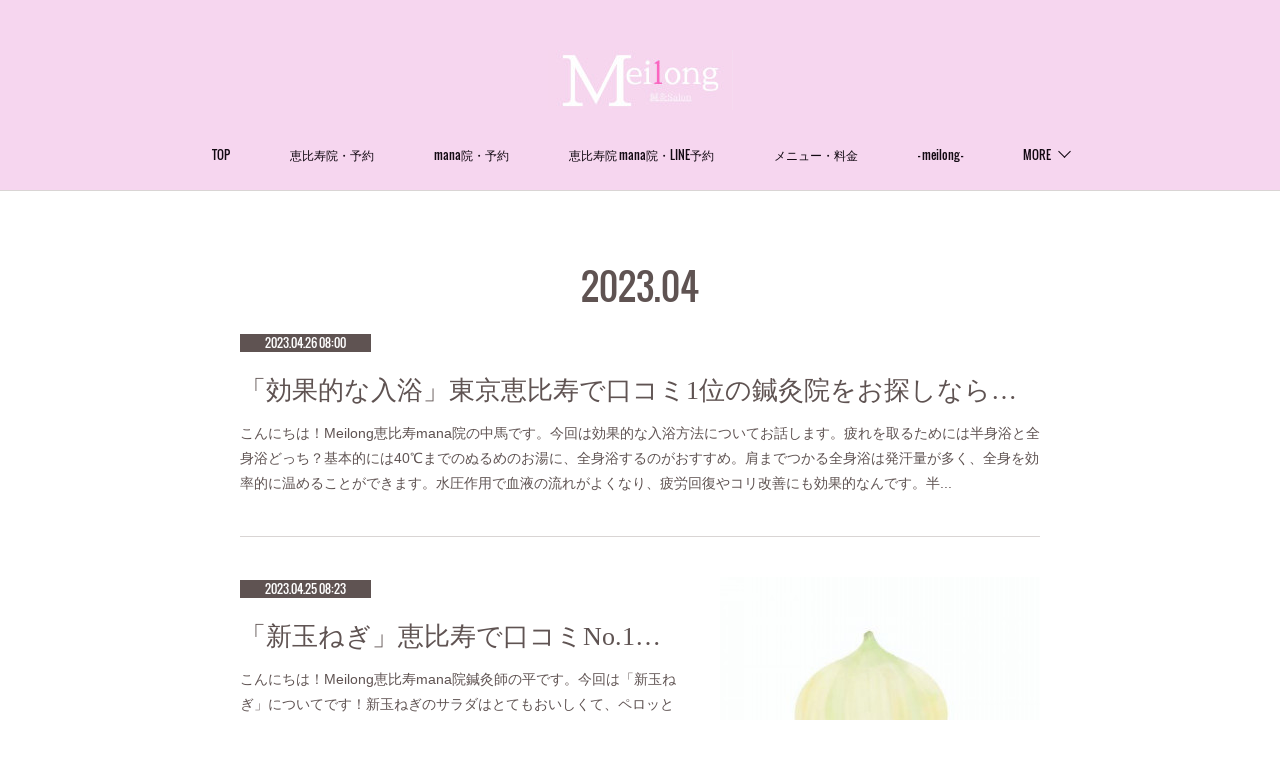

--- FILE ---
content_type: text/html; charset=utf-8
request_url: https://www.meilong.jp/posts/archives/2023/04
body_size: 29786
content:
<!doctype html>

            <html lang="ja" data-reactroot=""><head><meta charSet="UTF-8"/><meta http-equiv="X-UA-Compatible" content="IE=edge"/><meta name="viewport" content="width=device-width,user-scalable=no,initial-scale=1.0,minimum-scale=1.0,maximum-scale=1.0"/><title data-react-helmet="true">2023年04月の記事一覧 | 【公式】恵比寿の美容鍼灸サロンmeilong｜ツボを押さえた針・お灸の治療で美容と健康を叶えます</title><link data-react-helmet="true" rel="canonical" href="https://www.meilong.jp/posts/archives/2023/04"/><meta name="description" content="2023年4月の一覧。「効果的な入浴」東京恵比寿で口コミ1位の鍼灸院をお探しなら恵比寿meilong mana - こんにちは！Meilong恵比寿mana院の中馬です。今回は効果的な入浴方法についてお話します。疲れを取るためには半身浴と全身浴どっち？基本的には40℃までのぬるめのお湯に、全身浴するのがおすすめ。肩までつかる全身浴は発汗量が多く、全身を効率的に温めることができます。水圧作用で血液の流れがよくなり、疲労回復やコリ改善にも効果的なんです。半身浴は水圧がかかりづらく体への負担が少ないため、心臓や肺が弱い方、高血圧の方に向いています※。また、長い時間お湯につかることができるので、脚のむくみを緩和したい場合にもおすすめです。シャワーだけだと体温が十分に上がらず、疲労回復などの温熱効果があまり発揮されないことがあります。忙しいときこそ、しっかり全身でお湯に浸かって、1日の疲れを癒してあげるのがおすすめです。どうしても時間がないときは、少し熱めのお湯を洗面器に張って足湯をしてみると、髪の毛や体を洗っている間にリラックス効果を得ることができますよ。またお風呂場が冷えている冬場は、風邪をひかないように、あらかじめ熱めのシャワーを出して浴室を温めておくのが良いでしょう。※疾患のある方は医師の指示に従ってくださいお悩み別入浴法肩こり40℃のお湯に15分程度、肩までつかりましょう。温まってきたら、肩甲骨を後ろでぐっと寄せるように回したり、肩の力を入れたり抜いたりする簡単なストレッチを取り入れて。あがる際は、45度前後の熱めのシャワーを首肩にかけることで、さらに血行がよくなります。首まわりが温まれば肩や全身も温まりやすくなります。のぼせない程度に、肩〜首の後ろ側までをゆっくり温めてあげてください。冷え性40℃のお湯に15分程度、肩までつかりましょう。体が冷えて寝つきが悪いという人は、寝る90分前くらい前にお風呂に入るのがベスト。人は体温が下がるタイミングで眠気を感じるため、寝つきを良くすることができます。私たちは入浴することで副交感神経にスイッチが入り、体がリラックスモードになります。そこからまた仕事を再開してしまうと、自律神経のバランスが崩れて寝つきが悪くなってしまう可能性も。お風呂に入った後はできるだけ、寝るための準備をしてゆったり過ごすようにしましょう。眼精疲労お風呂に入りながら少し熱めのお湯で濡らしたタオルを絞って目に当てることで、目の周囲の筋肉をほぐすことができます。目と目の間にあるツボ（清明）を押さえるのも効果的。照明からの刺激を抑え自律神経を整えるために、電気を消して入浴するのもおすすめです。照明を消した入浴は「闇風呂」とも言われてますよね。同時に、特にお風呂でスマホをいじりがちな人は、短時間でもデジタルデトックスのつもりでスマホを手放すようにしましょう。浴室を暗くするときは、足を滑らさないように注意してくださいね！おすすめ入浴剤冷えやコリが気になる人には…生薬エキス配合の入浴剤配合される生薬の種類は入浴剤によって異なりますが、入浴後の保温効果が高く、冷えやコリの緩和に効果的なものが多く見られます。疲れが気になる人には…炭酸ガス系の入浴剤お湯に溶けた炭酸ガスは皮膚から吸収されて血管を広げ、血行を促進します。疲労物質や老廃物が排出されやすくなるので、筋肉のコリや疲労回復に効果的！ストレスが溜まっていたりして心が疲れている時はリラックスできることが一番です。ぜひ鍼灸治療で身体のお疲れを癒しに来てくださいね。===========================恵比寿で美容鍼灸なら、楽天・ホットペッパービューティーで１位を獲得しているmeilong👑◉美容鍼灸・小顔矯正・マタニティ鍼灸のご相談は公式ラインからhttps://lin.ee/RmW7oq3【恵比寿の美容鍼灸サロンmeilongのご紹介✨】鍼灸院・美容鍼口コミ大手サイト「しんきゅうコンパス」東京の美容鍼サロン15選に選出✨OZmall　6年連続美容鍼灸で1位👑ホットペッパービューティー口コミランキング1位👑を獲得している東京恵比寿駅近のmeilongです！美肌、小顔といった美容に関わる施術だけではなく健康のお悩み（肩こり・腰痛・不眠など）の鍼灸治療にも対応しております。当院は、医療機関と提携しており、提携医療機関数日本一となっております。整形外科、産婦人科、不妊治療、美容皮膚科、内科、漢方医、統合医療、脳神経外科、がん免疫療法、心療内科、精神科、眼科、オンライン診療の医師およびクリニックと連携し、漢方処方も積極的に行っておりますのでお気軽にお問い合わせください。東京の美容鍼サロン15選https://www.shinq-compass.jp/slct/biyoshinqtokyo/◉ご予約・ご相談はこちらからhttps://lin.ee/RmW7oq3【妊活・不妊治療・マタニティについての鍼灸サービスの提供を開始しました！】今回当院では、妊活・不妊治療専門の鍼灸サロンとしてもサービスを提供開始するため、ホームページを公開しております。https://meilong-repro.com/ご興味ある方は、サービスサイトご覧ください。==========================="/><meta name="google-site-verification" content="99jYNEbcl0P42M9d1O2fboHyjUinlFnDCqf9a37rBpk"/><meta property="fb:app_id" content="522776621188656"/><meta property="og:url" content="https://www.meilong.jp/posts/archives/2023/04"/><meta property="og:type" content="website"/><meta property="og:title" content="2023年4月の記事"/><meta property="og:description" content="2023年4月の一覧。「効果的な入浴」東京恵比寿で口コミ1位の鍼灸院をお探しなら恵比寿meilong mana - こんにちは！Meilong恵比寿mana院の中馬です。今回は効果的な入浴方法についてお話します。疲れを取るためには半身浴と全身浴どっち？基本的には40℃までのぬるめのお湯に、全身浴するのがおすすめ。肩までつかる全身浴は発汗量が多く、全身を効率的に温めることができます。水圧作用で血液の流れがよくなり、疲労回復やコリ改善にも効果的なんです。半身浴は水圧がかかりづらく体への負担が少ないため、心臓や肺が弱い方、高血圧の方に向いています※。また、長い時間お湯につかることができるので、脚のむくみを緩和したい場合にもおすすめです。シャワーだけだと体温が十分に上がらず、疲労回復などの温熱効果があまり発揮されないことがあります。忙しいときこそ、しっかり全身でお湯に浸かって、1日の疲れを癒してあげるのがおすすめです。どうしても時間がないときは、少し熱めのお湯を洗面器に張って足湯をしてみると、髪の毛や体を洗っている間にリラックス効果を得ることができますよ。またお風呂場が冷えている冬場は、風邪をひかないように、あらかじめ熱めのシャワーを出して浴室を温めておくのが良いでしょう。※疾患のある方は医師の指示に従ってくださいお悩み別入浴法肩こり40℃のお湯に15分程度、肩までつかりましょう。温まってきたら、肩甲骨を後ろでぐっと寄せるように回したり、肩の力を入れたり抜いたりする簡単なストレッチを取り入れて。あがる際は、45度前後の熱めのシャワーを首肩にかけることで、さらに血行がよくなります。首まわりが温まれば肩や全身も温まりやすくなります。のぼせない程度に、肩〜首の後ろ側までをゆっくり温めてあげてください。冷え性40℃のお湯に15分程度、肩までつかりましょう。体が冷えて寝つきが悪いという人は、寝る90分前くらい前にお風呂に入るのがベスト。人は体温が下がるタイミングで眠気を感じるため、寝つきを良くすることができます。私たちは入浴することで副交感神経にスイッチが入り、体がリラックスモードになります。そこからまた仕事を再開してしまうと、自律神経のバランスが崩れて寝つきが悪くなってしまう可能性も。お風呂に入った後はできるだけ、寝るための準備をしてゆったり過ごすようにしましょう。眼精疲労お風呂に入りながら少し熱めのお湯で濡らしたタオルを絞って目に当てることで、目の周囲の筋肉をほぐすことができます。目と目の間にあるツボ（清明）を押さえるのも効果的。照明からの刺激を抑え自律神経を整えるために、電気を消して入浴するのもおすすめです。照明を消した入浴は「闇風呂」とも言われてますよね。同時に、特にお風呂でスマホをいじりがちな人は、短時間でもデジタルデトックスのつもりでスマホを手放すようにしましょう。浴室を暗くするときは、足を滑らさないように注意してくださいね！おすすめ入浴剤冷えやコリが気になる人には…生薬エキス配合の入浴剤配合される生薬の種類は入浴剤によって異なりますが、入浴後の保温効果が高く、冷えやコリの緩和に効果的なものが多く見られます。疲れが気になる人には…炭酸ガス系の入浴剤お湯に溶けた炭酸ガスは皮膚から吸収されて血管を広げ、血行を促進します。疲労物質や老廃物が排出されやすくなるので、筋肉のコリや疲労回復に効果的！ストレスが溜まっていたりして心が疲れている時はリラックスできることが一番です。ぜひ鍼灸治療で身体のお疲れを癒しに来てくださいね。===========================恵比寿で美容鍼灸なら、楽天・ホットペッパービューティーで１位を獲得しているmeilong👑◉美容鍼灸・小顔矯正・マタニティ鍼灸のご相談は公式ラインからhttps://lin.ee/RmW7oq3【恵比寿の美容鍼灸サロンmeilongのご紹介✨】鍼灸院・美容鍼口コミ大手サイト「しんきゅうコンパス」東京の美容鍼サロン15選に選出✨OZmall　6年連続美容鍼灸で1位👑ホットペッパービューティー口コミランキング1位👑を獲得している東京恵比寿駅近のmeilongです！美肌、小顔といった美容に関わる施術だけではなく健康のお悩み（肩こり・腰痛・不眠など）の鍼灸治療にも対応しております。当院は、医療機関と提携しており、提携医療機関数日本一となっております。整形外科、産婦人科、不妊治療、美容皮膚科、内科、漢方医、統合医療、脳神経外科、がん免疫療法、心療内科、精神科、眼科、オンライン診療の医師およびクリニックと連携し、漢方処方も積極的に行っておりますのでお気軽にお問い合わせください。東京の美容鍼サロン15選https://www.shinq-compass.jp/slct/biyoshinqtokyo/◉ご予約・ご相談はこちらからhttps://lin.ee/RmW7oq3【妊活・不妊治療・マタニティについての鍼灸サービスの提供を開始しました！】今回当院では、妊活・不妊治療専門の鍼灸サロンとしてもサービスを提供開始するため、ホームページを公開しております。https://meilong-repro.com/ご興味ある方は、サービスサイトご覧ください。==========================="/><meta property="og:image" content="https://cdn.amebaowndme.com/madrid-prd/madrid-web/images/sites/571432/e32c3f522ce24accaa96b1c8a04b99a0_157f0c3076d2bf7cb838f67a37418584.jpg"/><meta property="og:site_name" content="【公式】恵比寿の美容鍼灸サロンmeilong｜ツボを押さえた針・お灸の治療で美容と健康を叶えます"/><meta property="og:locale" content="ja_JP"/><meta name="twitter:card" content="summary"/><meta name="twitter:site" content="@amebaownd"/><meta name="twitter:title" content="2023年4月の記事 | 【公式】恵比寿の美容鍼灸サロンmeilong｜ツボを押さえた針・お灸の治療で美容と健康を叶えます"/><meta name="twitter:description" content="2023年4月の一覧。「効果的な入浴」東京恵比寿で口コミ1位の鍼灸院をお探しなら恵比寿meilong mana - こんにちは！Meilong恵比寿mana院の中馬です。今回は効果的な入浴方法についてお話します。疲れを取るためには半身浴と全身浴どっち？基本的には40℃までのぬるめのお湯に、全身浴するのがおすすめ。肩までつかる全身浴は発汗量が多く、全身を効率的に温めることができます。水圧作用で血液の流れがよくなり、疲労回復やコリ改善にも効果的なんです。半身浴は水圧がかかりづらく体への負担が少ないため、心臓や肺が弱い方、高血圧の方に向いています※。また、長い時間お湯につかることができるので、脚のむくみを緩和したい場合にもおすすめです。シャワーだけだと体温が十分に上がらず、疲労回復などの温熱効果があまり発揮されないことがあります。忙しいときこそ、しっかり全身でお湯に浸かって、1日の疲れを癒してあげるのがおすすめです。どうしても時間がないときは、少し熱めのお湯を洗面器に張って足湯をしてみると、髪の毛や体を洗っている間にリラックス効果を得ることができますよ。またお風呂場が冷えている冬場は、風邪をひかないように、あらかじめ熱めのシャワーを出して浴室を温めておくのが良いでしょう。※疾患のある方は医師の指示に従ってくださいお悩み別入浴法肩こり40℃のお湯に15分程度、肩までつかりましょう。温まってきたら、肩甲骨を後ろでぐっと寄せるように回したり、肩の力を入れたり抜いたりする簡単なストレッチを取り入れて。あがる際は、45度前後の熱めのシャワーを首肩にかけることで、さらに血行がよくなります。首まわりが温まれば肩や全身も温まりやすくなります。のぼせない程度に、肩〜首の後ろ側までをゆっくり温めてあげてください。冷え性40℃のお湯に15分程度、肩までつかりましょう。体が冷えて寝つきが悪いという人は、寝る90分前くらい前にお風呂に入るのがベスト。人は体温が下がるタイミングで眠気を感じるため、寝つきを良くすることができます。私たちは入浴することで副交感神経にスイッチが入り、体がリラックスモードになります。そこからまた仕事を再開してしまうと、自律神経のバランスが崩れて寝つきが悪くなってしまう可能性も。お風呂に入った後はできるだけ、寝るための準備をしてゆったり過ごすようにしましょう。眼精疲労お風呂に入りながら少し熱めのお湯で濡らしたタオルを絞って目に当てることで、目の周囲の筋肉をほぐすことができます。目と目の間にあるツボ（清明）を押さえるのも効果的。照明からの刺激を抑え自律神経を整えるために、電気を消して入浴するのもおすすめです。照明を消した入浴は「闇風呂」とも言われてますよね。同時に、特にお風呂でスマホをいじりがちな人は、短時間でもデジタルデトックスのつもりでスマホを手放すようにしましょう。浴室を暗くするときは、足を滑らさないように注意してくださいね！おすすめ入浴剤冷えやコリが気になる人には…生薬エキス配合の入浴剤配合される生薬の種類は入浴剤によって異なりますが、入浴後の保温効果が高く、冷えやコリの緩和に効果的なものが多く見られます。疲れが気になる人には…炭酸ガス系の入浴剤お湯に溶けた炭酸ガスは皮膚から吸収されて血管を広げ、血行を促進します。疲労物質や老廃物が排出されやすくなるので、筋肉のコリや疲労回復に効果的！ストレスが溜まっていたりして心が疲れている時はリラックスできることが一番です。ぜひ鍼灸治療で身体のお疲れを癒しに来てくださいね。===========================恵比寿で美容鍼灸なら、楽天・ホットペッパービューティーで１位を獲得しているmeilong👑◉美容鍼灸・小顔矯正・マタニティ鍼灸のご相談は公式ラインからhttps://lin.ee/RmW7oq3【恵比寿の美容鍼灸サロンmeilongのご紹介✨】鍼灸院・美容鍼口コミ大手サイト「しんきゅうコンパス」東京の美容鍼サロン15選に選出✨OZmall　6年連続美容鍼灸で1位👑ホットペッパービューティー口コミランキング1位👑を獲得している東京恵比寿駅近のmeilongです！美肌、小顔といった美容に関わる施術だけではなく健康のお悩み（肩こり・腰痛・不眠など）の鍼灸治療にも対応しております。当院は、医療機関と提携しており、提携医療機関数日本一となっております。整形外科、産婦人科、不妊治療、美容皮膚科、内科、漢方医、統合医療、脳神経外科、がん免疫療法、心療内科、精神科、眼科、オンライン診療の医師およびクリニックと連携し、漢方処方も積極的に行っておりますのでお気軽にお問い合わせください。東京の美容鍼サロン15選https://www.shinq-compass.jp/slct/biyoshinqtokyo/◉ご予約・ご相談はこちらからhttps://lin.ee/RmW7oq3【妊活・不妊治療・マタニティについての鍼灸サービスの提供を開始しました！】今回当院では、妊活・不妊治療専門の鍼灸サロンとしてもサービスを提供開始するため、ホームページを公開しております。https://meilong-repro.com/ご興味ある方は、サービスサイトご覧ください。==========================="/><meta name="twitter:image" content="https://cdn.amebaowndme.com/madrid-prd/madrid-web/images/sites/571432/4dbdccf8872b5f1a8bb74b95ccc6be40_c8ed804fef38cb3135f1e8f87d41033d.png"/><link rel="alternate" type="application/rss+xml" title="【公式】恵比寿の美容鍼灸サロンmeilong｜ツボを押さえた針・お灸の治療で美容と健康を叶えます" href="https://www.meilong.jp/rss.xml"/><link rel="alternate" type="application/atom+xml" title="【公式】恵比寿の美容鍼灸サロンmeilong｜ツボを押さえた針・お灸の治療で美容と健康を叶えます" href="https://www.meilong.jp/atom.xml"/><link rel="sitemap" type="application/xml" title="Sitemap" href="/sitemap.xml"/><link href="https://static.amebaowndme.com/madrid-frontend/css/user.min-a66be375c.css" rel="stylesheet" type="text/css"/><link href="https://static.amebaowndme.com/madrid-frontend/css/pj/index.min-a66be375c.css" rel="stylesheet" type="text/css"/><link rel="icon" href="https://cdn.amebaowndme.com/madrid-prd/madrid-web/images/sites/571432/63533bce04f13a0752cf0a75d02c1f57_008d420136d3ccb21b3dbd3a0fc244f5.png?width=32&amp;height=32"/><link rel="apple-touch-icon" href="https://cdn.amebaowndme.com/madrid-prd/madrid-web/images/sites/571432/63533bce04f13a0752cf0a75d02c1f57_008d420136d3ccb21b3dbd3a0fc244f5.png?width=180&amp;height=180"/><style id="site-colors" charSet="UTF-8">.u-nav-clr {
  color: #120912;
}
.u-nav-bdr-clr {
  border-color: #120912;
}
.u-nav-bg-clr {
  background-color: #f6d6ef;
}
.u-nav-bg-bdr-clr {
  border-color: #f6d6ef;
}
.u-site-clr {
  color: ;
}
.u-base-bg-clr {
  background-color: #ffffff;
}
.u-btn-clr {
  color: #5f5352;
}
.u-btn-clr:hover,
.u-btn-clr--active {
  color: rgba(95,83,82, 0.7);
}
.u-btn-clr--disabled,
.u-btn-clr:disabled {
  color: rgba(95,83,82, 0.5);
}
.u-btn-bdr-clr {
  border-color: #5f5352;
}
.u-btn-bdr-clr:hover,
.u-btn-bdr-clr--active {
  border-color: rgba(95,83,82, 0.7);
}
.u-btn-bdr-clr--disabled,
.u-btn-bdr-clr:disabled {
  border-color: rgba(95,83,82, 0.5);
}
.u-btn-bg-clr {
  background-color: #5f5352;
}
.u-btn-bg-clr:hover,
.u-btn-bg-clr--active {
  background-color: rgba(95,83,82, 0.7);
}
.u-btn-bg-clr--disabled,
.u-btn-bg-clr:disabled {
  background-color: rgba(95,83,82, 0.5);
}
.u-txt-clr {
  color: #5f5352;
}
.u-txt-clr--lv1 {
  color: rgba(95,83,82, 0.7);
}
.u-txt-clr--lv2 {
  color: rgba(95,83,82, 0.5);
}
.u-txt-clr--lv3 {
  color: rgba(95,83,82, 0.3);
}
.u-txt-bg-clr {
  background-color: #efeded;
}
.u-lnk-clr,
.u-clr-area a {
  color: #1b477d;
}
.u-lnk-clr:visited,
.u-clr-area a:visited {
  color: rgba(27,71,125, 0.7);
}
.u-lnk-clr:hover,
.u-clr-area a:hover {
  color: rgba(27,71,125, 0.5);
}
.u-ttl-blk-clr {
  color: #5f5352;
}
.u-ttl-blk-bdr-clr {
  border-color: #5f5352;
}
.u-ttl-blk-bdr-clr--lv1 {
  border-color: #dfdcdc;
}
.u-bdr-clr {
  border-color: #d9d5d4;
}
.u-acnt-bdr-clr {
  border-color: #5f5352;
}
.u-acnt-bg-clr {
  background-color: #5f5352;
}
body {
  background-color: #ffffff;
}
blockquote {
  color: rgba(95,83,82, 0.7);
  border-left-color: #d9d5d4;
};</style><style id="user-css" charSet="UTF-8">/**
 * @media all
 * 全体に適用したいCSSを記述してください。
 */
/*
.btn__item {
  border-radius: 24px;
}
*/
body[data-page-num="2357070"] .grid-type--html:last-of-type,
body[data-page-num="2357071"] .grid-type--html:last-of-type,
body[data-page-num="2357072"] .grid-type--html:last-of-type,
body[data-page-num="2357073"] .grid-type--html:last-of-type,
body[data-page-num="2362580"] .grid-type--html:last-of-type,
body[data-page-num="2362419"] .grid-type--html:last-of-type,
body[data-page-num="2362418"] .grid-type--html:last-of-type{
   display:none;
};</style><style media="screen and (max-width: 800px)" id="user-sp-css" charSet="UTF-8">/**
 * @media (max-width: 800px)
 * 画面幅が800px以下のスマートフォン、タブレット用のCSSを記述してください。
 */
/*
.btn__item {
  border-radius: 24px;
}
*/
body[data-page-num="2357070"] .grid-type--html:last-of-type,
body[data-page-num="2357071"] .grid-type--html:last-of-type,
body[data-page-num="2357072"] .grid-type--html:last-of-type,
body[data-page-num="2357073"] .grid-type--html:last-of-type,
body[data-page-num="2362580"] .grid-type--html:last-of-type,
body[data-page-num="2362419"] .grid-type--html:last-of-type,
body[data-page-num="2362418"] .grid-type--html:last-of-type{
  display:block;
  position:fixed;
  left:0;
  bottom:-2.5vw;
  width:100%;
  z-index:1000;
}

body[data-page-num="2357070"] .grid-type--html:last-of-type iframe,
body[data-page-num="2357071"] .grid-type--html:last-of-type iframe,
body[data-page-num="2357072"] .grid-type--html:last-of-type iframe,
body[data-page-num="2357073"] .grid-type--html:last-of-type iframe,
body[data-page-num="2362580"] .grid-type--html:last-of-type iframe,
body[data-page-num="2362419"] .grid-type--html:last-of-type iframe,
body[data-page-num="2362418"] .grid-type--html:last-of-type iframe{
  height:auto!important;
}

body[data-page-num="2357070"]#mdrd-f018ec3.plan-premium .footer__item,
body[data-page-num="2357071"]#mdrd-f018ec3.plan-premium .footer__item,
body[data-page-num="2357072"]#mdrd-f018ec3.plan-premium .footer__item,
body[data-page-num="2357073"]#mdrd-f018ec3.plan-premium .footer__item,
body[data-page-num="2362580"]#mdrd-f018ec3.plan-premium .footer__item,
body[data-page-num="2362419"]#mdrd-f018ec3.plan-premium .footer__item,
body[data-page-num="2362418"]#mdrd-f018ec3.plan-premium .footer__item{
  margin-bottom:22vw!important;
}

.header{
 height:50px;
}

.site-logo img{
        max-width: 100px;
        max-height: 70px;
    };</style><script>
              (function(i,s,o,g,r,a,m){i['GoogleAnalyticsObject']=r;i[r]=i[r]||function(){
              (i[r].q=i[r].q||[]).push(arguments)},i[r].l=1*new Date();a=s.createElement(o),
              m=s.getElementsByTagName(o)[0];a.async=1;a.src=g;m.parentNode.insertBefore(a,m)
              })(window,document,'script','//www.google-analytics.com/analytics.js','ga');
            </script></head><body id="mdrd-a66be375c" class="u-txt-clr u-base-bg-clr theme-pj plan-premium hide-owndbar "><noscript><iframe src="//www.googletagmanager.com/ns.html?id=GTM-PXK9MM" height="0" width="0" style="display:none;visibility:hidden"></iframe></noscript><script>
            (function(w,d,s,l,i){w[l]=w[l]||[];w[l].push({'gtm.start':
            new Date().getTime(),event:'gtm.js'});var f=d.getElementsByTagName(s)[0],
            j=d.createElement(s),dl=l!='dataLayer'?'&l='+l:'';j.async=true;j.src=
            '//www.googletagmanager.com/gtm.js?id='+i+dl;f.parentNode.insertBefore(j,f);
            })(window,document, 'script', 'dataLayer', 'GTM-PXK9MM');
            </script><div id="content"><div class="page u-nav-bg-clr " data-reactroot=""><div class="page__outer"><div class="page__inner u-base-bg-clr"><header class="page__header header u-nav-bg-clr u-bdr-clr"><div class="header__inner"><div class="site-logo"><div><img alt=""/></div></div><nav role="navigation" class="header__nav global-nav u-font js-nav-overflow-criterion is-invisible"><ul class="global-nav__list "><li class="global-nav__item u-nav-bdr-clr js-nav-item "><a target="" class="u-nav-clr u-nav-bdr-clr u-font" href="/">TOP</a></li><li class="global-nav__item u-nav-bdr-clr js-nav-item "><a href="https://beauty.hotpepper.jp/kr/slnH000579153/" target="_blank" class="u-nav-clr u-nav-bdr-clr u-font">恵比寿院・予約</a></li><li class="global-nav__item u-nav-bdr-clr js-nav-item "><a href="https://beauty.hotpepper.jp/kr/slnH000589332/" target="_blank" class="u-nav-clr u-nav-bdr-clr u-font">mana院・予約</a></li><li class="global-nav__item u-nav-bdr-clr js-nav-item "><a href="https://page.line.me/192awxei?openQrModal=true" target="_blank" class="u-nav-clr u-nav-bdr-clr u-font">恵比寿院 mana院・LINE予約</a></li><li class="global-nav__item u-nav-bdr-clr js-nav-item "><a target="" class="u-nav-clr u-nav-bdr-clr u-font" href="/pages/2357073/gallery">メニュー・料金</a></li><li class="global-nav__item u-nav-bdr-clr js-nav-item "><a target="" class="u-nav-clr u-nav-bdr-clr u-font" href="/pages/2357071/news">- meilong -</a></li><li class="global-nav__item u-nav-bdr-clr js-nav-item "><a target="" class="u-nav-clr u-nav-bdr-clr u-font" href="/pages/2362580/page_201811041518">アクセス・営業時間</a></li><li class="global-nav__item u-nav-bdr-clr js-nav-item "><a target="" class="u-nav-clr u-nav-bdr-clr u-font" href="/pages/9371598/page_202511121422">メディアお問い合わせ</a></li><li class="global-nav__item u-nav-bdr-clr js-nav-item "><a target="" class="u-nav-clr u-nav-bdr-clr u-font" href="/pages/2362419/page_201811041335">鍼灸 / 美容鍼灸</a></li><li class="global-nav__item u-nav-bdr-clr js-nav-item "><a target="" class="u-nav-clr u-nav-bdr-clr u-font" href="/pages/2357072/blog">代表・スタッフ</a></li><li class="global-nav__item u-nav-bdr-clr js-nav-item "><a target="" class="u-nav-clr u-nav-bdr-clr u-font" href="/pages/2362418/page_201811041334">提携クリニック</a></li><li class="global-nav__item u-nav-bdr-clr js-nav-item "><a target="" class="u-nav-clr u-nav-bdr-clr u-font" href="/pages/2426721/blog">Staff blog</a></li><li class="global-nav__item u-nav-bdr-clr js-nav-item "><a target="" class="u-nav-clr u-nav-bdr-clr u-font" href="/pages/2362421/page_201811041336">よくあるご質問</a></li><li class="global-nav__item u-nav-bdr-clr js-nav-item "><a target="" class="u-nav-clr u-nav-bdr-clr u-font" href="/pages/2426655/facebook_feed">Facebook</a></li><li class="global-nav__item u-nav-bdr-clr js-nav-item "><a target="" class="u-nav-clr u-nav-bdr-clr u-font" href="/pages/2426656/instagram">Instagram</a></li><li class="global-nav__item u-nav-bdr-clr js-nav-item "><a target="" class="u-nav-clr u-nav-bdr-clr u-font" href="/pages/2357074/menu">English</a></li><li class="global-nav__item u-nav-bdr-clr js-nav-item "><a target="" class="u-nav-clr u-nav-bdr-clr u-font" href="/pages/2362422/page_201811041336">キャンペーン</a></li><li class="global-nav__item u-nav-bdr-clr js-nav-item "><a target="" class="u-nav-clr u-nav-bdr-clr u-font" href="/pages/6919140/page_202304111138">紹介制漢方店　kanpo lab × Meilong</a></li><li class="global-nav__item u-nav-bdr-clr js-nav-item "><a target="" class="u-nav-clr u-nav-bdr-clr u-font" href="/pages/2426651/page_201812021308">求人情報</a></li><li class="global-nav__item u-nav-bdr-clr js-nav-item "><a target="" class="u-nav-clr u-nav-bdr-clr u-font" href="/pages/2881344/page_201905171049">お客様からの声</a></li><li class="global-nav__item u-nav-bdr-clr js-nav-item "><a target="" class="u-nav-clr u-nav-bdr-clr u-font" href="/pages/9028067/page_202506101039">Meilong 公式SNS</a></li></ul></nav><div class="header__icon header-icon"><span class="header-icon__item u-nav-bdr-clr"></span><span class="header-icon__item u-nav-bdr-clr"></span></div></div></header><div><div role="main" class="page__main-outer"><div class="page__main page__main--archive u-base-bg-clr"><div class="grid grid--l"><div class="col1-1 col1-1--gtr-l column"><div class="block__outer"><div><div class="heading-lv1"><h1 class="heading-lv1__text u-ttl-blk-clr u-ttl-blk-bdr-clr u-font"><span class="u-base-bg-clr">2023<!-- -->.<!-- -->04</span></h1></div></div></div></div></div><div class="section"><div><div class="blog-list blog-list--main blog-list--grid blog-list--recent"><article class="blog-item--index0 blog-list__item blog-item u-bdr-clr"><div class="blog-item__inner"><div class="blog-item__body blog-body "><a class="blog-item__date u-acnt-bg-clr u-font" href="/posts/43116493"><time class="" dateTime="2023-04-26T08:00:23Z">2023.04.26 08:00</time></a><div class="blog-item__title blog-title"><h3 class="blog-title__text"><a class="u-txt-clr" href="/posts/43116493">「効果的な入浴」東京恵比寿で口コミ1位の鍼灸院をお探しなら恵比寿meilong mana</a></h3></div><div><p class="blog-item__text"><a class="u-txt-clr" href="/posts/43116493">こんにちは！Meilong恵比寿mana院の中馬です。今回は効果的な入浴方法についてお話します。疲れを取るためには半身浴と全身浴どっち？基本的には40℃までのぬるめのお湯に、全身浴するのがおすすめ。肩までつかる全身浴は発汗量が多く、全身を効率的に温めることができます。水圧作用で血液の流れがよくなり、疲労回復やコリ改善にも効果的なんです。半...</a></p></div></div></div></article><article class="blog-item--index1 blog-list__item blog-item u-bdr-clr"><div class="blog-item__inner"><div class="blog-item__body blog-body blog-item__body--img-show"><a class="blog-item__date u-acnt-bg-clr u-font" href="/posts/43109448"><time class="" dateTime="2023-04-25T08:23:19Z">2023.04.25 08:23</time></a><div class="blog-item__title blog-title"><h3 class="blog-title__text"><a class="u-txt-clr" href="/posts/43109448">「新玉ねぎ」恵比寿で口コミNo.1美容鍼灸ならmeilong mana</a></h3></div><div><p class="blog-item__text"><a class="u-txt-clr" href="/posts/43109448">こんにちは！Meilong恵比寿mana院鍼灸師の平です。今回は「新玉ねぎ」についてです！新玉ねぎのサラダはとてもおいしくて、ペロッと食べれちゃいますよね(*^^*)そそもそもの玉ねぎには、カリウム、カルシウム、マグネシウム、鉄、亜鉛などのミネラルがしっかり含まれています。またビタミンB1、B2、B6、葉酸などが含まれます。他にも健康効果...</a></p></div></div><div class="blog-item__img"><div><img alt=""/></div></div></div></article><article class="blog-item--index2 blog-list__item blog-item u-bdr-clr"><div class="blog-item__inner"><div class="blog-item__body blog-body blog-item__body--img-show"><a class="blog-item__date u-acnt-bg-clr u-font" href="/posts/43115520"><time class="" dateTime="2023-04-25T08:00:55Z">2023.04.25 08:00</time></a><div class="blog-item__title blog-title"><h3 class="blog-title__text"><a class="u-txt-clr" href="/posts/43115520">「PMS・PMDD」その場で効果を感じる針治療をお探しなら恵比寿meilong mana</a></h3></div><div><p class="blog-item__text"><a class="u-txt-clr" href="/posts/43115520">こんにちは！Meilong恵比寿mana院の中馬です。だるくて何もしたくない生理前や生理中の倦怠感。生理前～生理中の倦怠感は「月経前症候群(PMS)」あるいは「月経前不快気分障害(PMDD)」と呼ばれる症状です。月経前症候群は我慢してもよくなりません。女性の７～８割は月経前に何らかの症状を訴えます。 症状がひどく日常生活に支障をきたす場合...</a></p></div></div><div class="blog-item__img"><div><img alt=""/></div></div></div></article><article class="blog-item--index3 blog-list__item blog-item u-bdr-clr"><div class="blog-item__inner"><div class="blog-item__body blog-body blog-item__body--img-show"><a class="blog-item__date u-acnt-bg-clr u-font" href="/posts/43116510"><time class="" dateTime="2023-04-25T06:45:15Z">2023.04.25 06:45</time></a><div class="blog-item__title blog-title"><h3 class="blog-title__text"><a class="u-txt-clr" href="/posts/43116510">「週末さんぽ」恵比寿で口コミNo.1美容鍼灸ならmeilong mana</a></h3></div><div><p class="blog-item__text"><a class="u-txt-clr" href="/posts/43116510">こんにちは！meilong恵比寿mana院鍼灸師、柔道整復師の宮崎です（＾Ｏ＾）久しぶりのお休みの日は、ぜひ外に出かけてみませんか？？窓からお日様の光が差し込んでくるような素敵な晴れの日ならなおさらです！！おすすめしたいのが、緑豊かな公園や、緑道の散歩です！木々の幹や葉からでる「フィトンチッド」と呼ばれる揮発性の物質が身体に作用するからで...</a></p></div></div><div class="blog-item__img"><div><img alt=""/></div></div></div></article><article class="blog-item--index4 blog-list__item blog-item u-bdr-clr"><div class="blog-item__inner"><div class="blog-item__body blog-body blog-item__body--img-show"><a class="blog-item__date u-acnt-bg-clr u-font" href="/posts/43115476"><time class="" dateTime="2023-04-23T08:00:51Z">2023.04.23 08:00</time></a><div class="blog-item__title blog-title"><h3 class="blog-title__text"><a class="u-txt-clr" href="/posts/43115476">「大人ニキビ②」恵比寿で口コミNo.1美容鍼灸ならmeilong mana</a></h3></div><div><p class="blog-item__text"><a class="u-txt-clr" href="/posts/43115476">こんにちは！Meilong恵比寿mana院の中馬です。転勤や人事異動、新学期など新生活が始まり環境が変わることによって肌トラブルも起こりやすいこの季節。今回はそんな肌トラブルで悩む大人ニキビの第2弾です。白ニキビなら自分で潰してもOK？白ニキビは初期段階でも潰すのはNGです。刺激を与えることで炎症が悪化したり、最悪ニキビ跡になってしまうこ...</a></p></div></div><div class="blog-item__img"><div><img alt=""/></div></div></div></article><article class="blog-item--index5 blog-list__item blog-item u-bdr-clr"><div class="blog-item__inner"><div class="blog-item__body blog-body "><a class="blog-item__date u-acnt-bg-clr u-font" href="/posts/42835064"><time class="" dateTime="2023-04-21T02:00:50Z">2023.04.21 02:00</time></a><div class="blog-item__title blog-title"><h3 class="blog-title__text"><a class="u-txt-clr" href="/posts/42835064">【恵比寿院・ｍana院】5月の営業時間・臨時休業について</a></h3></div><div><p class="blog-item__text"><a class="u-txt-clr" href="/posts/42835064">こんにちは！meilongです✨5月の営業時間、臨時休業日は下記の通りとなります。ご理解の程よろしくお願いいたします。《定休日》第一木曜日　5月4日(木)《臨時休業日》　5月3日(水)、5月5日(金)、5月24日(水)《時短営業》5月8日(月)は14時からの営業となります。5月19日(金)・31日(水)は18時までの営業となります。===...</a></p></div></div></div></article><article class="blog-item--index6 blog-list__item blog-item u-bdr-clr"><div class="blog-item__inner"><div class="blog-item__body blog-body blog-item__body--img-show"><a class="blog-item__date u-acnt-bg-clr u-font" href="/posts/43116492"><time class="" dateTime="2023-04-20T06:00:56Z">2023.04.20 06:00</time></a><div class="blog-item__title blog-title"><h3 class="blog-title__text"><a class="u-txt-clr" href="/posts/43116492">「さんぽ」臨床経験が豊富な鍼灸師をお探しなら恵比寿meilong mana</a></h3></div><div><p class="blog-item__text"><a class="u-txt-clr" href="/posts/43116492">こんにちは！meilong恵比寿mana院鍼灸師、柔道整復師の宮崎です（＾Ｏ＾）ウォーキングや散歩が身体にいいことは皆さん知ってるかとおもいます！ウォーキングは特別な運動ではありません。ランニングのように苦しいものでもありません。人間のごく当たり前の行動「歩く」ことは心にも身体にもとてと良いことなのです！15分のウォーキングで、心を爽快に...</a></p></div></div><div class="blog-item__img"><div><img alt=""/></div></div></div></article><article class="blog-item--index7 blog-list__item blog-item u-bdr-clr"><div class="blog-item__inner"><div class="blog-item__body blog-body blog-item__body--img-show"><a class="blog-item__date u-acnt-bg-clr u-font" href="/posts/42799207"><time class="" dateTime="2023-04-19T09:05:38Z">2023.04.19 09:05</time></a><div class="blog-item__title blog-title"><h3 class="blog-title__text"><a class="u-txt-clr" href="/posts/42799207">「漢方と鍼灸」不妊治療の成功率が高い鍼灸サロン　恵比寿meilong</a></h3></div><div><p class="blog-item__text"><a class="u-txt-clr" href="/posts/42799207">meilong代表の石川です。meilong恵比寿院は不妊治療に力を入れております。代表の石川が不妊治療をして不育症だったのにも関わらず2回目の体外受精で男女の双子を標準以上の大きさで管理入院なし合併症も一切なしで予定通り37週で出産しました。鍼灸と漢方とメガビタミンに出会うまでは流産死産も経験し人工授精は6回失敗しました。死産の際に不育...</a></p></div></div><div class="blog-item__img"><div><img alt=""/></div></div></div></article><article class="blog-item--index8 blog-list__item blog-item u-bdr-clr"><div class="blog-item__inner"><div class="blog-item__body blog-body blog-item__body--img-show"><a class="blog-item__date u-acnt-bg-clr u-font" href="/posts/43109353"><time class="" dateTime="2023-04-18T04:01:40Z">2023.04.18 04:01</time></a><div class="blog-item__title blog-title"><h3 class="blog-title__text"><a class="u-txt-clr" href="/posts/43109353">「春のイライラ」恵比寿で口コミNo.1美容鍼灸ならmeilong mana</a></h3></div><div><p class="blog-item__text"><a class="u-txt-clr" href="/posts/43109353">こんにちは！Meilong恵比寿mana院鍼灸師の平です。春になるとイライラする…なんてことありませんか？最近は特に、天気や気温が目まぐるしく変わっていますよね(&gt;_&lt;)天気や気圧、寒暖差が激しくなったりすることで「気」も乱れやすくなってしまうのです。東洋医学では「肝」の働きが乱れやすくなってしまいます。肝が乱れると、のぼせや...</a></p></div></div><div class="blog-item__img"><div><img alt=""/></div></div></div></article><article class="blog-item--index9 blog-list__item blog-item u-bdr-clr"><div class="blog-item__inner"><div class="blog-item__body blog-body blog-item__body--img-show"><a class="blog-item__date u-acnt-bg-clr u-font" href="/posts/42673102"><time class="" dateTime="2023-04-18T03:14:24Z">2023.04.18 03:14</time></a><div class="blog-item__title blog-title"><h3 class="blog-title__text"><a class="u-txt-clr" href="/posts/42673102">「春は頭痛の季節」人気の鍼灸院は恵比寿meilong</a></h3></div><div><p class="blog-item__text"><a class="u-txt-clr" href="/posts/42673102">こんにちは！Meilon恵比寿の押田です(^^)一年を通して、お悩みで一番多いのが首肩こりです！その首肩こり、春は特に悪化しやすいのをご存じでしたか？春は草花が上に向かってぐんぐん伸びていくように、上に向かう力が強くなる季節です。私たちの体内でも、巡りが上に向かって偏りがちになります。そんな時に起きやすい症状です。↓↓↓・頭痛・首肩こり・...</a></p></div></div><div class="blog-item__img"><div><img alt=""/></div></div></div></article><article class="blog-item--index10 blog-list__item blog-item u-bdr-clr"><div class="blog-item__inner"><div class="blog-item__body blog-body blog-item__body--img-show"><a class="blog-item__date u-acnt-bg-clr u-font" href="/posts/42526553"><time class="" dateTime="2023-04-17T08:43:23Z">2023.04.17 08:43</time></a><div class="blog-item__title blog-title"><h3 class="blog-title__text"><a class="u-txt-clr" href="/posts/42526553">「スギ花粉症２」その場で効果を感じる針治療をお探しなら恵比寿meilong</a></h3></div><div><p class="blog-item__text"><a class="u-txt-clr" href="/posts/42526553">こんにちは！Meilong恵比寿の押田です(^^)前回、スギ花粉の舌下治療についてお伝えしました。その舌下治療とは、舌の下(笑)に微量のアレルゲンの入った薬を入れて溶かします。そうすることで、アレルギー症状が起こらない程度のアレルゲンが体に取り込まれます。それを毎日繰り返し、アレルゲンが異物ではないと身体に認識させてアレルギー反応が起きな...</a></p></div></div><div class="blog-item__img"><div><img alt=""/></div></div></div></article><article class="blog-item--index11 blog-list__item blog-item u-bdr-clr"><div class="blog-item__inner"><div class="blog-item__body blog-body blog-item__body--img-show"><a class="blog-item__date u-acnt-bg-clr u-font" href="/posts/42676312"><time class="" dateTime="2023-04-16T08:47:17Z">2023.04.16 08:47</time></a><div class="blog-item__title blog-title"><h3 class="blog-title__text"><a class="u-txt-clr" href="/posts/42676312">「脂質の高い食事ランキング」人気の鍼灸院は恵比寿meilong</a></h3></div><div><p class="blog-item__text"><a class="u-txt-clr" href="/posts/42676312">こんにちは！！meilongの代表の石川です。本日は脂質のお話しです。外食が増えると糖質や脂質の量は、気付かないうちに増えていきます。普段、無意識に選んでいる食品をもう一度意識して見直してみることが大切です。●スナック菓子スナック菓子とは、原料にイモ、トウモロコシ、米粉や豆類といった炭水化物系を油で揚げている菓子類を指します。軽い食感のも...</a></p></div></div><div class="blog-item__img"><div><img alt=""/></div></div></div></article></div><div><div class="pagination pagination--type02"><ul class="pagination__list"><li class="pagination__item pagination__item--first "><a class="u-txt-clr" href="/posts/archives/2023/04/page/1?type=grid"><span aria-hidden="true" class="icon icon--disclosure-double-l2"></span></a></li><li class="pagination__item pagination__item--prev pagination__item--hide"><a class="u-txt-clr" href="/posts/archives/2023/04/page/-1?type=grid"><span aria-hidden="true" class="icon icon--disclosure-l2"></span></a></li><li class="pagination__item pagination__item--next pagination__item--hide"><a class="u-txt-clr" href="/posts/archives/2023/04/page/1?type=grid"><span aria-hidden="true" class="icon icon--disclosure-r2"></span></a></li><li class="pagination__item pagination__item--last "><a class="u-txt-clr" href="/posts/archives/2023/04/page/undefined?type=grid"><span aria-hidden="true" class="icon icon--disclosure-double-r2"></span></a></li></ul></div></div></div></div></div></div></div><footer role="contentinfo" class="page__footer footer" style="opacity:1 !important;visibility:visible !important;text-indent:0 !important;overflow:visible !important;position:static !important"><div class="footer__inner u-bdr-clr footer--pagetop" style="opacity:1 !important;visibility:visible !important;text-indent:0 !important;overflow:visible !important;display:block !important;transform:none !important"><p class="pagetop"><a href="#" class="pagetop__link u-bdr-clr">Page Top</a></p><div class="footer__item u-bdr-clr" style="opacity:1 !important;visibility:visible !important;text-indent:0 !important;overflow:visible !important;display:block !important;transform:none !important"><p class="footer__copyright u-font"><small class="u-txt-clr u-txt-clr--lv2 u-font" style="color:rgba(95,83,82, 0.5) !important">Copyright(c) メイロン株式会社　meilong All Rights Reserved.</small></p></div></div></footer></div></div><div class="toast"></div></div></div><script charSet="UTF-8">window.mdrdEnv="prd";</script><script charSet="UTF-8">window.INITIAL_STATE={"authenticate":{"authCheckCompleted":false,"isAuthorized":false},"blogPostReblogs":{},"category":{},"currentSite":{"fetching":false,"status":null,"site":{}},"shopCategory":{},"categories":{},"notifications":{},"page":{},"paginationTitle":{},"postArchives":{},"postComments":{"submitting":false,"postStatus":null},"postDetail":{},"postList":{"postList-limit:12-page:1-siteId:571432-yearMonth:202304":{"fetching":false,"loaded":true,"meta":{"code":200,"pagination":{"total":21,"offset":0,"limit":12,"cursors":{"after":"bGltaXQ9MTImb2Zmc2V0PTEy","before":""}}},"data":[{"id":"43116493","userId":"732114","siteId":"571432","status":"publish","title":"「効果的な入浴」東京恵比寿で口コミ1位の鍼灸院をお探しなら恵比寿meilong mana","contents":[{"type":"text","format":"html","value":"\u003Cp\u003Eこんにちは！\u003Cbr\u003EMeilong恵比寿mana院の中馬です。\u003C\u002Fp\u003E\u003Cp\u003E\u003Cbr\u003E\u003C\u002Fp\u003E\u003Cp\u003E今回は効果的な入浴方法についてお話します。\u003C\u002Fp\u003E\u003Cp\u003E\u003Cbr\u003E\u003C\u002Fp\u003E\u003Ch3\u003E\u003Cb\u003E疲れを取るためには半身浴と全身浴どっち？\u003C\u002Fb\u003E\u003C\u002Fh3\u003E\u003Cp\u003E基本的には40℃までのぬるめのお湯に、全身浴するのがおすすめ。肩までつかる全身浴は発汗量が多く、全身を効率的に温めることができます。水圧作用で血液の流れがよくなり、疲労回復やコリ改善にも効果的なんです。\u003C\u002Fp\u003E\u003Cp\u003E半身浴は水圧がかかりづらく体への負担が少ないため、心臓や肺が弱い方、高血圧の方に向いています※。また、長い時間お湯につかることができるので、脚のむくみを緩和したい場合にもおすすめです。\u003C\u002Fp\u003E\u003Cp\u003Eシャワーだけだと体温が十分に上がらず、疲労回復などの温熱効果があまり発揮されないことがあります。忙しいときこそ、しっかり全身でお湯に浸かって、1日の疲れを癒してあげるのがおすすめです。\u003C\u002Fp\u003E\u003Cp\u003E\u003Cbr\u003E\u003C\u002Fp\u003E\u003Cp\u003Eどうしても時間がないときは、少し熱めのお湯を洗面器に張って足湯をしてみると、髪の毛や体を洗っている間にリラックス効果を得ることができますよ。またお風呂場が冷えている冬場は、風邪をひかないように、あらかじめ熱めのシャワーを出して浴室を温めておくのが良いでしょう。\u003C\u002Fp\u003E\u003Cp\u003E\u003Cbr\u003E\u003C\u002Fp\u003E\u003Ch3\u003E\u003Cp\u003E※疾患のある方は医師の指示に従ってください\u003C\u002Fp\u003Eお悩み別入浴法\u003C\u002Fh3\u003E\u003Ch4\u003E\u003Cb\u003E肩こり\u003C\u002Fb\u003E\u003C\u002Fh4\u003E\u003Cp\u003E40℃のお湯に15分程度、肩までつかりましょう。温まってきたら、肩甲骨を後ろでぐっと寄せるように回したり、肩の力を入れたり抜いたりする簡単なストレッチを取り入れて。あがる際は、45度前後の熱めのシャワーを首肩にかけることで、さらに血行がよくなります。\u003Cbr\u003E首まわりが温まれば肩や全身も温まりやすくなります。のぼせない程度に、肩〜首の後ろ側までをゆっくり温めてあげてください。\u003C\u002Fp\u003E\u003Cp\u003E\u003Cb\u003E\u003Cbr\u003E\u003C\u002Fb\u003E\u003C\u002Fp\u003E\u003Cp\u003E\u003Cb\u003E冷え性\u003C\u002Fb\u003E\u003Cbr\u003E\u003C\u002Fp\u003E\u003Cp\u003E40℃のお湯に15分程度、肩までつかりましょう。体が冷えて寝つきが悪いという人は、寝る90分前くらい前にお風呂に入るのがベスト。人は体温が下がるタイミングで眠気を感じるため、寝つきを良くすることができます。\u003C\u002Fp\u003E\u003Cp\u003E私たちは入浴することで副交感神経にスイッチが入り、体がリラックスモードになります。そこからまた仕事を再開してしまうと、自律神経のバランスが崩れて寝つきが悪くなってしまう可能性も。お風呂に入った後はできるだけ、寝るための準備をしてゆったり過ごすようにしましょう。\u003C\u002Fp\u003E\u003Cp\u003E\u003Cbr\u003E\u003C\u002Fp\u003E\u003Cp\u003E\u003Cb\u003E眼精疲労\u003C\u002Fb\u003E\u003C\u002Fp\u003E\u003Cp\u003Eお風呂に入りながら少し熱めのお湯で濡らしたタオルを絞って目に当てることで、目の周囲の筋肉をほぐすことができます。目と目の間にあるツボ（清明）を押さえるのも効果的。照明からの刺激を抑え自律神経を整えるために、電気を消して入浴するのもおすすめです。照明を消した入浴は「闇風呂」とも言われてますよね。\u003C\u002Fp\u003E\u003Cp\u003E同時に、特にお風呂でスマホをいじりがちな人は、短時間でもデジタルデトックスのつもりでスマホを手放すようにしましょう。浴室を暗くするときは、足を滑らさないように注意してくださいね！\u003Cbr\u003E\u003C\u002Fp\u003E\u003Cp\u003E\u003Cbr\u003E\u003C\u002Fp\u003E\u003Ch3\u003E\u003Cb\u003Eおすすめ入浴剤\u003C\u002Fb\u003E\u003C\u002Fh3\u003E\u003Cp\u003E冷えやコリが気になる人には…生薬エキス配合の入浴剤\u003C\u002Fp\u003E\u003Cp\u003E配合される生薬の種類は入浴剤によって異なりますが、入浴後の保温効果が高く、冷えやコリの緩和に効果的なものが多く見られます。\u003C\u002Fp\u003E\u003Cp\u003E\u003Cbr\u003E\u003C\u002Fp\u003E\u003Cp\u003E疲れが気になる人には…炭酸ガス系の入浴剤\u003C\u002Fp\u003E\u003Cp\u003Eお湯に溶けた炭酸ガスは皮膚から吸収されて血管を広げ、血行を促進します。疲労物質や老廃物が排出されやすくなるので、筋肉のコリや疲労回復に効果的！\u003C\u002Fp\u003E\u003Cp\u003E\u003Cbr\u003E\u003C\u002Fp\u003E\u003Cp\u003Eストレスが溜まっていたりして心が疲れている時はリラックスできることが一番です。\u003Cbr\u003Eぜひ鍼灸治療で身体のお疲れを癒しに来てくださいね。\u003C\u002Fp\u003E\u003Cp\u003E\u003Cbr\u003E\u003C\u002Fp\u003E\u003Cp\u003E\u003Ca href=\"https:\u002F\u002Flin.ee\u002FRmW7oq3\" class=\"u-lnk-clr\"\u003E\u003Cbr\u003E\u003C\u002Fa\u003E\u003C\u002Fp\u003E\u003Cp\u003E===========================\u003C\u002Fp\u003E\u003Cp\u003E\u003Cb\u003E恵比寿で美容鍼灸なら、楽天・ホットペッパービューティーで１位を獲得しているmeilong👑\u003C\u002Fb\u003E\u003C\u002Fp\u003E\u003Cp\u003E\u003Cb\u003E◉美容鍼灸・小顔矯正・マタニティ鍼灸のご相談は公式ラインから\u003Cbr\u003E\u003C\u002Fb\u003E\u003Ca href=\"https:\u002F\u002Flin.ee\u002FRmW7oq3\" style=\"letter-spacing: 0.2px;\" class=\"u-lnk-clr\"\u003Ehttps:\u002F\u002Flin.ee\u002FRmW7oq3\u003C\u002Fa\u003E\u003C\u002Fp\u003E\u003Cp\u003E\u003Cb\u003E【恵比寿の美容鍼灸サロンmeilongのご紹介✨】\u003C\u002Fb\u003E\u003C\u002Fp\u003E\u003Cp\u003E\u003Cb\u003E鍼灸院・美容鍼口コミ大手サイト「しんきゅうコンパス」東京の美容鍼サロン15選に選出✨\u003Cbr\u003E\u003C\u002Fb\u003E\u003Cb\u003EOZmall　6年連続美容鍼灸で1位👑\u003Cbr\u003E\u003C\u002Fb\u003E\u003Cb\u003Eホットペッパービューティー口コミランキング1位👑\u003C\u002Fb\u003E\u003C\u002Fp\u003E\u003Cp\u003Eを獲得している東京恵比寿駅近のmeilongです！\u003C\u002Fp\u003E\u003Cp\u003E美肌、小顔といった美容に関わる施術だけではなく健康のお悩み（肩こり・腰痛・不眠など）の鍼灸治療にも対応しております。\u003C\u002Fp\u003E\u003Cp\u003E当院は、医療機関と提携しており、提携医療機関数日本一となっております。\u003C\u002Fp\u003E\u003Cp\u003E整形外科、産婦人科、不妊治療、美容皮膚科、内科、漢方医、統合医療、脳神経外科、がん免疫療法、心療内科、精神科、眼科、オンライン診療の医師およびクリニックと連携し、漢方処方も積極的に行っておりますのでお気軽にお問い合わせください。\u003C\u002Fp\u003E\u003Cp\u003E\u003Cb\u003E東京の美容鍼サロン15選\u003Cbr\u003E\u003C\u002Fb\u003E\u003Ca href=\"https:\u002F\u002Fwww.shinq-compass.jp\u002Fslct\u002Fbiyoshinqtokyo\u002F\" style=\"letter-spacing: 0.2px;\" class=\"u-lnk-clr\"\u003Ehttps:\u002F\u002Fwww.shinq-compass.jp\u002Fslct\u002Fbiyoshinqtokyo\u002F\u003C\u002Fa\u003E\u003C\u002Fp\u003E\u003Cp\u003E\u003Cb\u003E◉ご予約・ご相談はこちらから\u003Cbr\u003E\u003C\u002Fb\u003E\u003Ca href=\"https:\u002F\u002Flin.ee\u002FRmW7oq3\" style=\"letter-spacing: 0.2px;\" class=\"u-lnk-clr\"\u003Ehttps:\u002F\u002Flin.ee\u002FRmW7oq3\u003C\u002Fa\u003E\u003C\u002Fp\u003E\u003Cp\u003E\u003Cb\u003E【妊活・不妊治療・マタニティについての鍼灸サービスの提供を開始しました！】\u003C\u002Fb\u003E\u003C\u002Fp\u003E\u003Cp\u003E今回当院では、妊活・不妊治療専門の鍼灸サロンとしてもサービスを提供開始するため、ホームページを公開しております。\u003Cbr\u003E\u003Ca href=\"https:\u002F\u002Fmeilong-repro.com\u002F\" style=\"letter-spacing: 0.2px;\" class=\"u-lnk-clr\"\u003Ehttps:\u002F\u002Fmeilong-repro.com\u002F\u003C\u002Fa\u003E\u003C\u002Fp\u003E\u003Cp\u003Eご興味ある方は、サービスサイトご覧ください。\u003C\u002Fp\u003E\u003Cp\u003E===========================\u003C\u002Fp\u003E"}],"urlPath":"","publishedUrl":"https:\u002F\u002Fwww.meilong.jp\u002Fposts\u002F43116493","ogpDescription":"","ogpImageUrl":"","contentFiltered":"","viewCount":0,"commentCount":0,"reblogCount":0,"prevBlogPost":{"id":"0","title":"","summary":"","imageUrl":"","publishedAt":"0001-01-01T00:00:00Z"},"nextBlogPost":{"id":"0","title":"","summary":"","imageUrl":"","publishedAt":"0001-01-01T00:00:00Z"},"rebloggedPost":false,"blogCategories":[{"id":"1591840","siteId":"571432","label":"Staff blog","publishedCount":2306,"createdAt":"2018-11-17T05:44:23Z","updatedAt":"2025-11-16T00:54:28Z"}],"user":{"id":"732114","nickname":"meilong","description":"","official":false,"photoUrl":"https:\u002F\u002Fprofile-api.ameba.jp\u002Fv2\u002Fas\u002Fo8ea72dc610751fdc8a1f2e1aacd7572e1207c6f\u002FprofileImage?cat=300","followingCount":1,"createdAt":"2018-11-01T08:24:10Z","updatedAt":"2025-11-16T00:50:58Z"},"updateUser":{"id":"732114","nickname":"meilong","description":"","official":false,"photoUrl":"https:\u002F\u002Fprofile-api.ameba.jp\u002Fv2\u002Fas\u002Fo8ea72dc610751fdc8a1f2e1aacd7572e1207c6f\u002FprofileImage?cat=300","followingCount":1,"createdAt":"2018-11-01T08:24:10Z","updatedAt":"2025-11-16T00:50:58Z"},"comments":{"pagination":{"total":0,"offset":0,"limit":3,"cursors":{"after":"","before":""}},"data":[]},"publishedAt":"2023-04-26T08:00:23Z","createdAt":"2023-04-26T13:31:23Z","updatedAt":"2024-01-05T06:10:46Z","version":5},{"id":"43109448","userId":"732114","siteId":"571432","status":"publish","title":"「新玉ねぎ」恵比寿で口コミNo.1美容鍼灸ならmeilong mana","contents":[{"type":"text","format":"html","value":"\u003Cp\u003Eこんにちは！\u003C\u002Fp\u003E\u003Cp\u003EMeilong恵比寿mana院\u003C\u002Fp\u003E\u003Cp\u003E鍼灸師の平です。\u003C\u002Fp\u003E\u003Cp\u003E\u003Cbr\u003E\u003C\u002Fp\u003E\u003Cp\u003E今回は「新玉ねぎ」についてです！\u003C\u002Fp\u003E\u003Cp\u003E新玉ねぎのサラダはとてもおいしくて、ペロッと食べれちゃいますよね(*^^*)\u003C\u002Fp\u003E\u003Cp\u003E\u003Cbr\u003E\u003C\u002Fp\u003E\u003Cp\u003Eそそもそもの玉ねぎには、カリウム、カルシウム、マグネシウム、鉄、亜鉛などのミネラルがしっかり含まれています。またビタミンB1、B2、B6、葉酸などが含まれます。\u003C\u002Fp\u003E\u003Cp\u003E\u003Cbr\u003E\u003C\u002Fp\u003E\u003Cp\u003E他にも健康効果の期待できる2つの成分が含まれています！\u003C\u002Fp\u003E\u003Cp\u003E注目したいのが、「硫化アリル」と「ケルセチン」です☆\u003C\u002Fp\u003E\u003Cp\u003E\u003Cbr\u003E\u003C\u002Fp\u003E\u003Cp\u003Eどちらの成分も血液をサラサラにするといわれています！\u003C\u002Fp\u003E\u003Cp\u003Eコレステロールの代謝を正常に維持し、血栓を防ぐことから動脈硬化の予防効果も期待できるので積極的に取り入れていきたいですよね♪\u003Cbr\u003E\u003C\u002Fp\u003E\u003Cp\u003E\u003Cbr\u003E\u003C\u002Fp\u003E\u003Cp\u003Eそこでおすすめの栄養の取り方が「新玉ねぎのオニオンスライス」です！\u003C\u002Fp\u003E\u003Cp\u003E硫化アリルは水溶性で熱に弱いという特性がある為、生で食べるのが一番です。\u003Cbr\u003E\u003C\u002Fp\u003E\u003Cp\u003Eそこで新玉ねぎは、生でも辛みやにおいが少なく食べやすいため、水にさらす必要はありません。\u003C\u002Fp\u003E\u003Cp\u003E気になる場合はしばらく空気に触れさせておくと◎。\u003C\u002Fp\u003E\u003Cp\u003E水溶性の硫化アリルが流出する心配もなくなるのでおすすめです！\u003C\u002Fp\u003E\u003Cp\u003E\u003Cbr\u003E\u003C\u002Fp\u003E\u003Cp\u003Eただおいしすぎても食べすぎには注意してくださいね(^^)\u003C\u002Fp\u003E\u003Cp\u003E\u003Cbr\u003E\u003C\u002Fp\u003E\u003Cp\u003E\u003Cbr\u003E\u003C\u002Fp\u003E"},{"type":"image","fit":true,"scale":1,"align":"","url":"https:\u002F\u002Fcdn.amebaowndme.com\u002Fmadrid-prd\u002Fmadrid-web\u002Fimages\u002Fsites\u002F571432\u002F0c78d27078cae1dae356282f0c8bbcac_f105a69580fe0cd78ba88f4d3fc1d45d.jpg","link":"","width":454,"height":340,"target":"_self"},{"type":"text","format":"html","value":"\u003Cp\u003E===========================\u003C\u002Fp\u003E\u003Cp\u003E\u003Cb\u003E恵比寿で美容鍼灸なら、楽天・ホットペッパービューティーで１位を獲得しているmeilong👑\u003C\u002Fb\u003E\u003C\u002Fp\u003E\u003Cp\u003E\u003Cb\u003E◉美容鍼灸・小顔矯正・マタニティ鍼灸のご相談は公式ラインから\u003Cbr\u003E\u003C\u002Fb\u003E\u003Ca href=\"https:\u002F\u002Flin.ee\u002FRmW7oq3\" style=\"letter-spacing: 0.2px;\" class=\"u-lnk-clr\"\u003Ehttps:\u002F\u002Flin.ee\u002FRmW7oq3\u003C\u002Fa\u003E\u003C\u002Fp\u003E\u003Cp\u003E\u003Cb\u003E【恵比寿の美容鍼灸サロンmeilongのご紹介✨】\u003C\u002Fb\u003E\u003C\u002Fp\u003E\u003Cp\u003E\u003Cb\u003E鍼灸院・美容鍼口コミ大手サイト「しんきゅうコンパス」東京の美容鍼サロン15選に選出✨\u003Cbr\u003E\u003C\u002Fb\u003E\u003Cb\u003EOZmall　6年連続美容鍼灸で1位👑\u003Cbr\u003E\u003C\u002Fb\u003E\u003Cp\u003E\u003Cb\u003Eホットペッパービューティー口コミランキング1位👑\u003C\u002Fb\u003E\u003C\u002Fp\u003E\u003C\u002Fp\u003E\u003Cp\u003Eを獲得している東京恵比寿駅近のmeilongです！\u003C\u002Fp\u003E\u003Cp\u003E美肌、小顔といった美容に関わる施術だけではなく健康のお悩み（肩こり・腰痛・不眠など）の鍼灸治療にも対応しております。\u003C\u002Fp\u003E\u003Cp\u003E当院は、医療機関と提携しており、提携医療機関数日本一となっております。\u003C\u002Fp\u003E\u003Cp\u003E整形外科、産婦人科、不妊治療、美容皮膚科、内科、漢方医、統合医療、脳神経外科、がん免疫療法、心療内科、精神科、眼科、オンライン診療の医師およびクリニックと連携し、漢方処方も積極的に行っておりますのでお気軽にお問い合わせください。\u003C\u002Fp\u003E\u003Cp\u003E\u003Cb\u003E東京の美容鍼サロン15選\u003Cbr\u003E\u003C\u002Fb\u003E\u003Ca href=\"https:\u002F\u002Fwww.shinq-compass.jp\u002Fslct\u002Fbiyoshinqtokyo\u002F\" style=\"letter-spacing: 0.2px;\" class=\"u-lnk-clr\"\u003Ehttps:\u002F\u002Fwww.shinq-compass.jp\u002Fslct\u002Fbiyoshinqtokyo\u002F\u003C\u002Fa\u003E\u003C\u002Fp\u003E\u003Cp\u003E\u003Cb\u003E◉ご予約・ご相談はこちらから\u003Cbr\u003E\u003C\u002Fb\u003E\u003Ca href=\"https:\u002F\u002Flin.ee\u002FRmW7oq3\" style=\"letter-spacing: 0.2px;\" class=\"u-lnk-clr\"\u003Ehttps:\u002F\u002Flin.ee\u002FRmW7oq3\u003C\u002Fa\u003E\u003C\u002Fp\u003E\u003Cp\u003E\u003Cb\u003E【妊活・不妊治療・マタニティについての鍼灸サービスの提供を開始しました！】\u003C\u002Fb\u003E\u003C\u002Fp\u003E\u003Cp\u003E今回当院では、妊活・不妊治療専門の鍼灸サロンとしてもサービスを提供開始するため、ホームページを公開しております。\u003Cbr\u003E\u003Ca href=\"https:\u002F\u002Fmeilong-repro.com\u002F\" style=\"letter-spacing: 0.2px;\" class=\"u-lnk-clr\"\u003Ehttps:\u002F\u002Fmeilong-repro.com\u002F\u003C\u002Fa\u003E\u003C\u002Fp\u003E\u003Cp\u003Eご興味ある方は、サービスサイトご覧ください。\u003C\u002Fp\u003E\u003Cp\u003E===========================\u003C\u002Fp\u003E"}],"urlPath":"","publishedUrl":"https:\u002F\u002Fwww.meilong.jp\u002Fposts\u002F43109448","ogpDescription":"","ogpImageUrl":"","contentFiltered":"","viewCount":0,"commentCount":0,"reblogCount":0,"prevBlogPost":{"id":"0","title":"","summary":"","imageUrl":"","publishedAt":"0001-01-01T00:00:00Z"},"nextBlogPost":{"id":"0","title":"","summary":"","imageUrl":"","publishedAt":"0001-01-01T00:00:00Z"},"rebloggedPost":false,"blogCategories":[{"id":"1591840","siteId":"571432","label":"Staff blog","publishedCount":2306,"createdAt":"2018-11-17T05:44:23Z","updatedAt":"2025-11-16T00:54:28Z"}],"user":{"id":"732114","nickname":"meilong","description":"","official":false,"photoUrl":"https:\u002F\u002Fprofile-api.ameba.jp\u002Fv2\u002Fas\u002Fo8ea72dc610751fdc8a1f2e1aacd7572e1207c6f\u002FprofileImage?cat=300","followingCount":1,"createdAt":"2018-11-01T08:24:10Z","updatedAt":"2025-11-16T00:50:58Z"},"updateUser":{"id":"732114","nickname":"meilong","description":"","official":false,"photoUrl":"https:\u002F\u002Fprofile-api.ameba.jp\u002Fv2\u002Fas\u002Fo8ea72dc610751fdc8a1f2e1aacd7572e1207c6f\u002FprofileImage?cat=300","followingCount":1,"createdAt":"2018-11-01T08:24:10Z","updatedAt":"2025-11-16T00:50:58Z"},"comments":{"pagination":{"total":0,"offset":0,"limit":3,"cursors":{"after":"","before":""}},"data":[]},"publishedAt":"2023-04-25T08:23:19Z","createdAt":"2023-04-25T08:23:20Z","updatedAt":"2024-01-05T06:12:53Z","version":2},{"id":"43115520","userId":"732114","siteId":"571432","status":"publish","title":"「PMS・PMDD」その場で効果を感じる針治療をお探しなら恵比寿meilong mana","contents":[{"type":"text","format":"html","value":"\u003Cp\u003Eこんにちは！\u003C\u002Fp\u003E\u003Cp\u003EMeilong恵比寿mana院の中馬です。\u003C\u002Fp\u003E\u003Cp\u003E\u003Cbr\u003E\u003C\u002Fp\u003E\u003Cp\u003Eだるくて何もしたくない生理前や生理中の倦怠感。\u003Cbr\u003E生理前～生理中の倦怠感は「月経前症候群(PMS)」あるいは「月経前不快気分障害(PMDD)」と呼ばれる症状です。\u003C\u002Fp\u003E\u003Cp\u003E月経前症候群は我慢してもよくなりません。女性の７～８割は月経前に何らかの症状を訴えます。 症状がひどく日常生活に支障をきたす場合は「月経前症候群」とされ治療が必要になります。\u003C\u002Fp\u003E\u003Cp\u003E月経前3～10日間に乳房痛、お腹が張る、手足のむくみ、頭痛、怒りっぽくなる、イライラ、不安感、憂うつになるなどの症状があり、月経がはじまると症状が消失することが特徴です。\u003C\u002Fp\u003E\u003Cp\u003Eこの症状の原因は明確には解明されてはいないのですが、一般的には２つの女性ホルモンが関係していると言われています。まず、「プロゲステロン」という黄体ホルモンです。このホルモンが排卵直後から分泌量が増え、脳の神経に作用することでイライラする気分や倦怠感が出やすいと言われています。また “幸せホルモン” とも呼ばれる「セロトニン」の分泌が生理前には減ると言われているので、それも原因として考えられます。\u003C\u002Fp\u003E\u003Cp\u003E\u003Cbr\u003E\u003C\u002Fp\u003E\u003Ch3\u003E\u003Cb\u003E倦怠感を感じた場合にはどう対処したら良い？\u003C\u002Fb\u003E\u003C\u002Fh3\u003E\u003Cp\u003Eご自身でできる基本的な対策としては規則正しい生活をすること。十分な睡眠、適度な運動、飲酒を控え、ストレス解消に努めることです。熱めのシャワーを浴びて交感神経を刺激したり、休めるタイミングでしっかりと休息を取ることも大切です。\u003C\u002Fp\u003E\u003Cp\u003E\u003Cbr\u003E\u003C\u002Fp\u003E\u003Ch3\u003E\u003Cb\u003E倦怠感に有効な食べ物はある？\u003C\u002Fb\u003E\u003C\u002Fh3\u003E\u003Cp\u003E食事療法として「カルシウム」「ビタミンB6」を多く含む食材や、「西洋ニンジンボク」というPMS対策に効果が期待できるハーブなどをおすすめしています。また、お米やパン、うどんなどの複合炭水化物を摂取するようにもお話ししています。\u003C\u002Fp\u003E\u003Cp\u003E炭水化物には2種類あるのですが、いもや米、パンや麺類などの複合炭水化物は血糖値をゆっくりと上げて気持ちを安定させてくれるのでおすすめです。反対に、お菓子やジュースなど人工甘味料などを多く含むような炭水化物の摂りすぎは、血糖値が急激に上がることでセロトニンの分泌が抑制されてしまって、却って倦怠感を悪化させてしまう可能性もあるので注意しましょう。\u003C\u002Fp\u003E\u003Cp\u003E\u003Cbr\u003E\u003C\u002Fp\u003E\u003Cp\u003E鍼灸治療は婦人科疾患にも効果的ですので、お悩みの方はお気軽にご相談ください。\u003C\u002Fp\u003E\u003Cp\u003E&nbsp;\u003C\u002Fp\u003E\u003Cp\u003E\u003Cbr\u003E\u003C\u002Fp\u003E\u003Cp\u003E\u003Cbr\u003E\u003C\u002Fp\u003E\u003Cp\u003E===========================\u003C\u002Fp\u003E\u003Cp\u003E\u003Cb\u003E恵比寿で美容鍼灸なら、楽天・ホットペッパービューティーで１位を獲得しているmeilong👑\u003C\u002Fb\u003E\u003C\u002Fp\u003E\u003Cp\u003E\u003Cb\u003E◉美容鍼灸・小顔矯正・マタニティ鍼灸のご相談は公式ラインから\u003Cbr\u003E\u003C\u002Fb\u003E\u003Ca href=\"https:\u002F\u002Flin.ee\u002FRmW7oq3\" class=\"u-lnk-clr\"\u003Ehttps:\u002F\u002Flin.ee\u002FRmW7oq3\u003C\u002Fa\u003E\u003C\u002Fp\u003E\u003Cp\u003E\u003Cb\u003E【恵比寿の美容鍼灸サロンmeilongのご紹介✨】\u003C\u002Fb\u003E\u003C\u002Fp\u003E\u003Cp\u003E\u003Cb\u003E鍼灸院・美容鍼口コミ大手サイト「しんきゅうコンパス」東京の美容鍼サロン15選に選出✨\u003Cbr\u003E\u003C\u002Fb\u003E\u003Cb\u003EOZmall　6年連続美容鍼灸で1位👑\u003Cbr\u003E\u003C\u002Fb\u003E\u003Cb\u003Eホットペッパービューティー口コミランキング1位👑\u003C\u002Fb\u003E\u003C\u002Fp\u003E\u003Cp\u003Eを獲得している東京恵比寿駅近のmeilongです！\u003C\u002Fp\u003E\u003Cp\u003E美肌、小顔といった美容に関わる施術だけではなく健康のお悩み（肩こり・腰痛・不眠など）の鍼灸治療にも対応しております。\u003C\u002Fp\u003E\u003Cp\u003E当院は、医療機関と提携しており、提携医療機関数日本一となっております。\u003C\u002Fp\u003E\u003Cp\u003E整形外科、産婦人科、不妊治療、美容皮膚科、内科、漢方医、統合医療、脳神経外科、がん免疫療法、心療内科、精神科、眼科、オンライン診療の医師およびクリニックと連携し、漢方処方も積極的に行っておりますのでお気軽にお問い合わせください。\u003C\u002Fp\u003E\u003Cp\u003E\u003Cb\u003E東京の美容鍼サロン15選\u003C\u002Fb\u003E\u003C\u002Fp\u003E\u003Cp\u003E\u003Ca href=\"https:\u002F\u002Fwww.shinq-compass.jp\u002Fslct\u002Fbiyoshinqtokyo\u002F\" class=\"u-lnk-clr\"\u003Ehttps:\u002F\u002Fwww.shinq-compass.jp\u002Fslct\u002Fbiyoshinqtokyo\u002F\u003C\u002Fa\u003E\u003C\u002Fp\u003E\u003Cp\u003E\u003Cb\u003E◉ご予約・ご相談はこちらから\u003Cbr\u003E\u003C\u002Fb\u003E\u003Ca href=\"https:\u002F\u002Flin.ee\u002FRmW7oq3\" style=\"letter-spacing: 0.2px;\" class=\"u-lnk-clr\"\u003Ehttps:\u002F\u002Flin.ee\u002FRmW7oq3\u003C\u002Fa\u003E\u003C\u002Fp\u003E\u003Cp\u003E\u003Cb\u003E【妊活・不妊治療・マタニティについての鍼灸サービスの提供を開始しました！】\u003C\u002Fb\u003E\u003C\u002Fp\u003E\u003Cp\u003E今回当院では、妊活・不妊治療専門の鍼灸サロンとしてもサービスを提供開始するため、ホームページを公開しております。\u003Cbr\u003E\u003Ca href=\"https:\u002F\u002Fmeilong-repro.com\u002F\" style=\"letter-spacing: 0.2px;\" class=\"u-lnk-clr\"\u003Ehttps:\u002F\u002Fmeilong-repro.com\u002F\u003C\u002Fa\u003E\u003C\u002Fp\u003E\u003Cp\u003Eご興味ある方は、サービスサイトご覧ください。\u003C\u002Fp\u003E\u003Cp\u003E===========================\u003C\u002Fp\u003E"},{"type":"image","fit":true,"scale":1,"align":"","url":"https:\u002F\u002Fcdn.amebaowndme.com\u002Fmadrid-prd\u002Fmadrid-web\u002Fimages\u002Fsites\u002F571432\u002F555aa8f72a2e19b74504a8e3944b6488_a977b793aa8c7d88de98397e1dc9704f.jpg","link":"","width":452,"height":340,"target":"_self"}],"urlPath":"","publishedUrl":"https:\u002F\u002Fwww.meilong.jp\u002Fposts\u002F43115520","ogpDescription":"","ogpImageUrl":"","contentFiltered":"","viewCount":0,"commentCount":0,"reblogCount":0,"prevBlogPost":{"id":"0","title":"","summary":"","imageUrl":"","publishedAt":"0001-01-01T00:00:00Z"},"nextBlogPost":{"id":"0","title":"","summary":"","imageUrl":"","publishedAt":"0001-01-01T00:00:00Z"},"rebloggedPost":false,"blogCategories":[{"id":"1591840","siteId":"571432","label":"Staff blog","publishedCount":2306,"createdAt":"2018-11-17T05:44:23Z","updatedAt":"2025-11-16T00:54:28Z"}],"user":{"id":"732114","nickname":"meilong","description":"","official":false,"photoUrl":"https:\u002F\u002Fprofile-api.ameba.jp\u002Fv2\u002Fas\u002Fo8ea72dc610751fdc8a1f2e1aacd7572e1207c6f\u002FprofileImage?cat=300","followingCount":1,"createdAt":"2018-11-01T08:24:10Z","updatedAt":"2025-11-16T00:50:58Z"},"updateUser":{"id":"732114","nickname":"meilong","description":"","official":false,"photoUrl":"https:\u002F\u002Fprofile-api.ameba.jp\u002Fv2\u002Fas\u002Fo8ea72dc610751fdc8a1f2e1aacd7572e1207c6f\u002FprofileImage?cat=300","followingCount":1,"createdAt":"2018-11-01T08:24:10Z","updatedAt":"2025-11-16T00:50:58Z"},"comments":{"pagination":{"total":0,"offset":0,"limit":3,"cursors":{"after":"","before":""}},"data":[]},"publishedAt":"2023-04-25T08:00:55Z","createdAt":"2023-04-26T09:33:53Z","updatedAt":"2024-01-05T06:14:52Z","version":11},{"id":"43116510","userId":"732114","siteId":"571432","status":"publish","title":"「週末さんぽ」恵比寿で口コミNo.1美容鍼灸ならmeilong mana","contents":[{"type":"text","format":"html","value":"\u003Cdiv\u003Eこんにちは！\u003C\u002Fdiv\u003E\u003Cdiv\u003Emeilong恵比寿mana院\u003C\u002Fdiv\u003E\u003Cdiv\u003E鍼灸師、柔道整復師の宮崎です（＾Ｏ＾）\u003C\u002Fdiv\u003E\u003Cdiv\u003E\u003Cbr\u003E\u003C\u002Fdiv\u003E\u003Cdiv\u003E久しぶりのお休みの日は、ぜひ外に出かけてみませんか？？\u003C\u002Fdiv\u003E\u003Cdiv\u003E窓からお日様の光が差し込んでくるような素敵な晴れの日ならなおさらです！！\u003C\u002Fdiv\u003E\u003Cdiv\u003E\u003Cbr\u003E\u003C\u002Fdiv\u003E\u003Cdiv\u003Eおすすめしたいのが、緑豊かな公園や、緑道の散歩です！\u003C\u002Fdiv\u003E\u003Cdiv\u003E\u003Cbr\u003E\u003C\u002Fdiv\u003E\u003Cdiv\u003E木々の幹や葉からでる「フィトンチッド」と呼ばれる揮発性の物質が身体に作用するからです◎\u003C\u002Fdiv\u003E\u003Cdiv\u003E\u003Cbr\u003E\u003C\u002Fdiv\u003E\u003Cdiv\u003Eフィトンチッドは自律神経の副交感神経を優位にして安静効果をもたらしてくれます\u003C\u002Fdiv\u003E\u003Cdiv\u003E\u003Cbr\u003E\u003C\u002Fdiv\u003E\u003Cdiv\u003E身体にはストレスを受けると増えるコルチゾールというホルモンがありますが、森林浴をした後はコルチゾールが減ることがわかっています！！！\u003C\u002Fdiv\u003E\u003Cdiv\u003E\u003Cbr\u003E\u003C\u002Fdiv\u003E\u003Cdiv\u003E定期的な運動をすることで美肌やダイエットにも効果がありますよ（＾Ｏ＾）！\u003C\u002Fdiv\u003E\u003Cdiv\u003E\u003Cbr\u003E\u003C\u002Fdiv\u003E"},{"type":"image","fit":true,"scale":1,"align":"","url":"https:\u002F\u002Fcdn.amebaowndme.com\u002Fmadrid-prd\u002Fmadrid-web\u002Fimages\u002Fsites\u002F571432\u002Fb8526dcb4aff4edd4b06b89573d7b0f7_b62242f33a59a0e586ef21d6186788b3.jpg","link":"","width":300,"height":199,"target":"_self"},{"type":"text","format":"html","value":"\u003Cp\u003E===========================\u003C\u002Fp\u003E\u003Cp\u003E\u003Cb\u003E恵比寿で美容鍼灸なら、楽天・ホットペッパービューティーで１位を獲得しているmeilong👑\u003C\u002Fb\u003E\u003C\u002Fp\u003E\u003Cp\u003E\u003Cb\u003E◉美容鍼灸・小顔矯正・マタニティ鍼灸のご相談は公式ラインから\u003Cbr\u003E\u003C\u002Fb\u003E\u003Ca href=\"https:\u002F\u002Flin.ee\u002FRmW7oq3\" style=\"letter-spacing: 0.2px;\" class=\"u-lnk-clr\"\u003Ehttps:\u002F\u002Flin.ee\u002FRmW7oq3\u003C\u002Fa\u003E\u003C\u002Fp\u003E\u003Cp\u003E\u003Cb\u003E【恵比寿の美容鍼灸サロンmeilongのご紹介✨】\u003C\u002Fb\u003E\u003C\u002Fp\u003E\u003Cp\u003E\u003Cb\u003E鍼灸院・美容鍼口コミ大手サイト「しんきゅうコンパス」東京の美容鍼サロン15選に選出✨\u003Cbr\u003E\u003C\u002Fb\u003E\u003Cb\u003EOZmall　6年連続美容鍼灸で1位👑\u003Cbr\u003E\u003C\u002Fb\u003E\u003Cb\u003Eホットペッパービューティー口コミランキング1位👑\u003C\u002Fb\u003E\u003C\u002Fp\u003E\u003Cp\u003Eを獲得している東京恵比寿駅近のmeilongです！\u003C\u002Fp\u003E\u003Cp\u003E美肌、小顔といった美容に関わる施術だけではなく健康のお悩み（肩こり・腰痛・不眠など）の鍼灸治療にも対応しております。\u003C\u002Fp\u003E\u003Cp\u003E当院は、医療機関と提携しており、提携医療機関数日本一となっております。\u003C\u002Fp\u003E\u003Cp\u003E整形外科、産婦人科、不妊治療、美容皮膚科、内科、漢方医、統合医療、脳神経外科、がん免疫療法、心療内科、精神科、眼科、オンライン診療の医師およびクリニックと連携し、漢方処方も積極的に行っておりますのでお気軽にお問い合わせください。\u003C\u002Fp\u003E\u003Cp\u003E\u003Cb\u003E東京の美容鍼サロン15選\u003Cbr\u003E\u003C\u002Fb\u003E\u003Ca href=\"https:\u002F\u002Fwww.shinq-compass.jp\u002Fslct\u002Fbiyoshinqtokyo\u002F\" style=\"letter-spacing: 0.2px;\" class=\"u-lnk-clr\"\u003Ehttps:\u002F\u002Fwww.shinq-compass.jp\u002Fslct\u002Fbiyoshinqtokyo\u002F\u003C\u002Fa\u003E\u003C\u002Fp\u003E\u003Cp\u003E\u003Cb\u003E◉ご予約・ご相談はこちらから\u003Cbr\u003E\u003C\u002Fb\u003E\u003Ca href=\"https:\u002F\u002Flin.ee\u002FRmW7oq3\" style=\"letter-spacing: 0.2px;\" class=\"u-lnk-clr\"\u003Ehttps:\u002F\u002Flin.ee\u002FRmW7oq3\u003C\u002Fa\u003E\u003C\u002Fp\u003E\u003Cp\u003E\u003Cb\u003E【妊活・不妊治療・マタニティについての鍼灸サービスの提供を開始しました！】\u003C\u002Fb\u003E\u003C\u002Fp\u003E\u003Cp\u003E今回当院では、妊活・不妊治療専門の鍼灸サロンとしてもサービスを提供開始するため、ホームページを公開しております。\u003Cbr\u003E\u003Ca href=\"https:\u002F\u002Fmeilong-repro.com\u002F\" style=\"letter-spacing: 0.2px;\" class=\"u-lnk-clr\"\u003Ehttps:\u002F\u002Fmeilong-repro.com\u002F\u003C\u002Fa\u003E\u003C\u002Fp\u003E\u003Cp\u003Eご興味ある方は、サービスサイトご覧ください。\u003C\u002Fp\u003E\u003Cp\u003E===========================\u003C\u002Fp\u003E"}],"urlPath":"","publishedUrl":"https:\u002F\u002Fwww.meilong.jp\u002Fposts\u002F43116510","ogpDescription":"","ogpImageUrl":"","contentFiltered":"","viewCount":0,"commentCount":0,"reblogCount":0,"prevBlogPost":{"id":"0","title":"","summary":"","imageUrl":"","publishedAt":"0001-01-01T00:00:00Z"},"nextBlogPost":{"id":"0","title":"","summary":"","imageUrl":"","publishedAt":"0001-01-01T00:00:00Z"},"rebloggedPost":false,"blogCategories":[{"id":"1591840","siteId":"571432","label":"Staff blog","publishedCount":2306,"createdAt":"2018-11-17T05:44:23Z","updatedAt":"2025-11-16T00:54:28Z"}],"user":{"id":"732114","nickname":"meilong","description":"","official":false,"photoUrl":"https:\u002F\u002Fprofile-api.ameba.jp\u002Fv2\u002Fas\u002Fo8ea72dc610751fdc8a1f2e1aacd7572e1207c6f\u002FprofileImage?cat=300","followingCount":1,"createdAt":"2018-11-01T08:24:10Z","updatedAt":"2025-11-16T00:50:58Z"},"updateUser":{"id":"732114","nickname":"meilong","description":"","official":false,"photoUrl":"https:\u002F\u002Fprofile-api.ameba.jp\u002Fv2\u002Fas\u002Fo8ea72dc610751fdc8a1f2e1aacd7572e1207c6f\u002FprofileImage?cat=300","followingCount":1,"createdAt":"2018-11-01T08:24:10Z","updatedAt":"2025-11-16T00:50:58Z"},"comments":{"pagination":{"total":0,"offset":0,"limit":3,"cursors":{"after":"","before":""}},"data":[]},"publishedAt":"2023-04-25T06:45:15Z","createdAt":"2023-04-26T13:37:09Z","updatedAt":"2024-01-05T06:15:56Z","version":2},{"id":"43115476","userId":"732114","siteId":"571432","status":"publish","title":"「大人ニキビ②」恵比寿で口コミNo.1美容鍼灸ならmeilong mana","contents":[{"type":"text","format":"html","value":"\u003Cp\u003Eこんにちは！\u003C\u002Fp\u003E\u003Cp\u003EMeilong恵比寿mana院の中馬です。\u003C\u002Fp\u003E\u003Cp\u003E転勤や人事異動、新学期など新生活が始まり環境が変わることによって肌トラブルも起こりやすいこの季節。今回はそんな肌トラブルで悩む大人ニキビの第2弾です。\u003C\u002Fp\u003E\u003Cp\u003E\u003Cbr\u003E\u003C\u002Fp\u003E\u003Cp\u003E\u003Cbr\u003E\u003C\u002Fp\u003E\u003Ch3\u003E\u003Cb\u003E白ニキビなら自分で潰してもOK？\u003C\u002Fb\u003E\u003C\u002Fh3\u003E\u003Cp\u003E白ニキビは初期段階でも潰すのはNGです。\u003Cbr\u003E\u003C\u002Fp\u003E\u003Cp\u003E刺激を与えることで炎症が悪化したり、最悪ニキビ跡になってしまうこともあります。\u003C\u002Fp\u003E\u003Ch3\u003E\u003Cb\u003E\u003Cbr\u003E\u003C\u002Fb\u003E\u003C\u002Fh3\u003E\u003Ch3\u003E\u003Cb\u003E保湿はしなくても良い？\u003C\u002Fb\u003E\u003C\u002Fh3\u003E\u003Cp\u003Eニキビ治療は保湿が重要です。\u003C\u002Fp\u003E\u003Cp\u003E乾燥すると皮脂分泌が過剰になるため、保湿は徹底しましょう！ワセリンなどの重いアイテムは逆効果になるので避けてくださいね。\u003C\u002Fp\u003E\u003Ch3\u003E\u003Cb\u003E\u003Cbr\u003E\u003C\u002Fb\u003E\u003Cb\u003Eニキビパッチでニキビは治る？\u003C\u002Fb\u003E\u003C\u002Fh3\u003E\u003Cp\u003Eニキビパッチの使用は場合によっては悪化します。\u003C\u002Fp\u003E\u003Cp\u003Eアクネ菌は通性嫌気性菌といって酸素のないところを好むため、ニキビパッチで空気が遮断されると菌が繁殖しやすくなる原因になります。無意識にニキビを触る癖がある人やマスクの摩擦予防として使う分にはOKです。\u003C\u002Fp\u003E\u003Cp\u003E\u003Cbr\u003E\u003C\u002Fp\u003E\u003Ch3\u003E\u003Cb\u003Eおすすめの美容液は？\u003C\u002Fb\u003E\u003C\u002Fh3\u003E\u003Cp\u003Eニキビにお悩みの方は水溶性のビタミンＣの美容液がおすすめです。\u003Cbr\u003EビタミンC美容液は大きく分けて３つの性質があり、相性の良い肌質や期待できる効果が異なります。ニキビには皮脂分泌のコントロールに優れている水溶性がおすすめです。メラニンの排出を助けることで、色素沈着の改善も促してくれます。\u003C\u002Fp\u003E\u003Cp\u003E\u003Cbr\u003E\u003C\u002Fp\u003E\u003Ch3\u003E\u003Cb\u003Eニキビができやすい食べ物はある？\u003C\u002Fb\u003E\u003C\u002Fh3\u003E\u003Cp\u003E脂質や糖の取りすぎは皮脂分泌の増加の原因になるので、症状を悪化させる可能性があります。\u003C\u002Fp\u003E\u003Cp\u003E糖質の過剰摂取で血統が高い状態が続くと、炎症を改善したり、皮膚を再生する力が弱まり、ニキビが治りにくくなってしまうこともあります。跡になるを避けるためにも、高カロリーな食事は避けたほうが良いでしょう。\u003C\u002Fp\u003E\u003Cp\u003E\u003Cbr\u003E\u003C\u002Fp\u003E\u003Cp\u003E美容鍼灸は肌のターンオーバーを正常化を促してくれます。\u003C\u002Fp\u003E\u003Cp\u003Eぜひ一度お試しください。\u003C\u002Fp\u003E\u003Cp\u003E\u003Cbr\u003E\u003C\u002Fp\u003E\u003Cp\u003E\u003Cbr\u003E\u003C\u002Fp\u003E\u003Cp\u003E\u003Cbr\u003E\u003C\u002Fp\u003E\u003Cp\u003E===========================\u003C\u002Fp\u003E\u003Cp\u003E\u003Cb\u003E恵比寿で美容鍼灸なら、楽天・ホットペッパービューティーで１位を獲得しているmeilong👑\u003C\u002Fb\u003E\u003C\u002Fp\u003E\u003Cp\u003E\u003Cb\u003E◉美容鍼灸・小顔矯正・マタニティ鍼灸のご相談は公式ラインから\u003Cbr\u003E\u003C\u002Fb\u003E\u003Ca href=\"https:\u002F\u002Flin.ee\u002FRmW7oq3\" style=\"letter-spacing: 0.2px;\" class=\"u-lnk-clr\"\u003Ehttps:\u002F\u002Flin.ee\u002FRmW7oq3\u003C\u002Fa\u003E\u003C\u002Fp\u003E\u003Cp\u003E\u003Cb\u003E【恵比寿の美容鍼灸サロンmeilongのご紹介✨】\u003C\u002Fb\u003E\u003C\u002Fp\u003E\u003Cp\u003E\u003Cb\u003E鍼灸院・美容鍼口コミ大手サイト「しんきゅうコンパス」東京の美容鍼サロン15選に選出✨\u003Cbr\u003E\u003C\u002Fb\u003E\u003Cb\u003EOZmall　6年連続美容鍼灸で1位👑\u003Cbr\u003E\u003C\u002Fb\u003E\u003Cb\u003Eホットペッパービューティー口コミランキング1位👑\u003C\u002Fb\u003E\u003C\u002Fp\u003E\u003Cp\u003Eを獲得している東京恵比寿駅近のmeilongです！\u003C\u002Fp\u003E\u003Cp\u003E美肌、小顔といった美容に関わる施術だけではなく健康のお悩み（肩こり・腰痛・不眠など）の鍼灸治療にも対応しております。\u003C\u002Fp\u003E\u003Cp\u003E当院は、医療機関と提携しており、提携医療機関数日本一となっております。\u003C\u002Fp\u003E\u003Cp\u003E整形外科、産婦人科、不妊治療、美容皮膚科、内科、漢方医、統合医療、脳神経外科、がん免疫療法、心療内科、精神科、眼科、オンライン診療の医師およびクリニックと連携し、漢方処方も積極的に行っておりますのでお気軽にお問い合わせください。\u003C\u002Fp\u003E\u003Cp\u003E\u003Cb\u003E東京の美容鍼サロン15選\u003Cbr\u003E\u003C\u002Fb\u003E\u003Ca href=\"https:\u002F\u002Fwww.shinq-compass.jp\u002Fslct\u002Fbiyoshinqtokyo\u002F\" style=\"letter-spacing: 0.2px;\" class=\"u-lnk-clr\"\u003Ehttps:\u002F\u002Fwww.shinq-compass.jp\u002Fslct\u002Fbiyoshinqtokyo\u002F\u003C\u002Fa\u003E\u003C\u002Fp\u003E\u003Cp\u003E\u003Cb\u003E◉ご予約・ご相談はこちらから\u003Cbr\u003E\u003C\u002Fb\u003E\u003Ca href=\"https:\u002F\u002Flin.ee\u002FRmW7oq3\" style=\"letter-spacing: 0.2px;\" class=\"u-lnk-clr\"\u003Ehttps:\u002F\u002Flin.ee\u002FRmW7oq3\u003C\u002Fa\u003E\u003C\u002Fp\u003E\u003Cp\u003E\u003Cb\u003E【妊活・不妊治療・マタニティについての鍼灸サービスの提供を開始しました！】\u003C\u002Fb\u003E\u003C\u002Fp\u003E\u003Cp\u003E今回当院では、妊活・不妊治療専門の鍼灸サロンとしてもサービスを提供開始するため、ホームページを公開しております。\u003Cbr\u003E\u003Ca href=\"https:\u002F\u002Fmeilong-repro.com\u002F\" style=\"letter-spacing: 0.2px;\" class=\"u-lnk-clr\"\u003Ehttps:\u002F\u002Fmeilong-repro.com\u002F\u003C\u002Fa\u003E\u003C\u002Fp\u003E\u003Cp\u003Eご興味ある方は、サービスサイトご覧ください。\u003C\u002Fp\u003E\u003Cp\u003E===========================\u003C\u002Fp\u003E\u003Cp\u003E\u003Cbr\u003E\u003C\u002Fp\u003E"},{"type":"image","fit":true,"scale":1,"align":"","url":"https:\u002F\u002Fcdn.amebaowndme.com\u002Fmadrid-prd\u002Fmadrid-web\u002Fimages\u002Fsites\u002F571432\u002F3c8648892800a0a95a6b829c20694045_09347df33578bb82e9248957e858b7e2.jpg","link":"","width":508,"height":340,"target":"_self"}],"urlPath":"","publishedUrl":"https:\u002F\u002Fwww.meilong.jp\u002Fposts\u002F43115476","ogpDescription":"","ogpImageUrl":"","contentFiltered":"","viewCount":0,"commentCount":0,"reblogCount":0,"prevBlogPost":{"id":"0","title":"","summary":"","imageUrl":"","publishedAt":"0001-01-01T00:00:00Z"},"nextBlogPost":{"id":"0","title":"","summary":"","imageUrl":"","publishedAt":"0001-01-01T00:00:00Z"},"rebloggedPost":false,"blogCategories":[{"id":"1591840","siteId":"571432","label":"Staff blog","publishedCount":2306,"createdAt":"2018-11-17T05:44:23Z","updatedAt":"2025-11-16T00:54:28Z"}],"user":{"id":"732114","nickname":"meilong","description":"","official":false,"photoUrl":"https:\u002F\u002Fprofile-api.ameba.jp\u002Fv2\u002Fas\u002Fo8ea72dc610751fdc8a1f2e1aacd7572e1207c6f\u002FprofileImage?cat=300","followingCount":1,"createdAt":"2018-11-01T08:24:10Z","updatedAt":"2025-11-16T00:50:58Z"},"updateUser":{"id":"732114","nickname":"meilong","description":"","official":false,"photoUrl":"https:\u002F\u002Fprofile-api.ameba.jp\u002Fv2\u002Fas\u002Fo8ea72dc610751fdc8a1f2e1aacd7572e1207c6f\u002FprofileImage?cat=300","followingCount":1,"createdAt":"2018-11-01T08:24:10Z","updatedAt":"2025-11-16T00:50:58Z"},"comments":{"pagination":{"total":0,"offset":0,"limit":3,"cursors":{"after":"","before":""}},"data":[]},"publishedAt":"2023-04-23T08:00:51Z","createdAt":"2023-04-26T09:24:48Z","updatedAt":"2024-01-05T06:26:40Z","version":7},{"id":"42835064","userId":"732114","siteId":"571432","status":"publish","title":"【恵比寿院・ｍana院】5月の営業時間・臨時休業について","contents":[{"type":"text","format":"html","value":"\u003Cp\u003Eこんにちは！meilongです✨\u003C\u002Fp\u003E\u003Cp\u003E5月の営業時間、臨時休業日は下記の通りとなります。\u003C\u002Fp\u003E\u003Cp\u003Eご理解の程よろしくお願いいたします。\u003C\u002Fp\u003E\u003Cp\u003E\u003Cbr\u003E\u003C\u002Fp\u003E\u003Cp\u003E《定休日》第一木曜日\u003Cbr\u003E　5月4日(木)\u003C\u002Fp\u003E\u003Cp\u003E\u003Cbr\u003E\u003C\u002Fp\u003E\u003Cp\u003E《臨時休業日》\u003Cbr\u003E　5月3日(水)、5月5日(金)、5月24日(水)\u003C\u002Fp\u003E\u003Cp\u003E\u003Cbr\u003E\u003C\u002Fp\u003E\u003Cp\u003E《時短営業》\u003C\u002Fp\u003E\u003Cp\u003E5月8日(月)は14時からの営業となります。\u003C\u002Fp\u003E\u003Cp\u003E5月19日(金)・31日(水)は18時までの営業となります。\u003Cbr\u003E\u003C\u002Fp\u003E\u003Cp\u003E\u003Cbr\u003E\u003C\u002Fp\u003E\u003Cp\u003E\u003Cbr\u003E\u003C\u002Fp\u003E\u003Cp\u003E===========================\u003C\u002Fp\u003E\u003Cp\u003E\u003Cb\u003E恵比寿で美容鍼灸なら、楽天・ホットペッパービューティーで１位を獲得しているmeilong👑\u003C\u002Fb\u003E\u003C\u002Fp\u003E\u003Cp\u003E\u003Cb\u003E◉美容鍼灸・小顔矯正・マタニティ鍼灸のご相談は公式ラインから\u003Cbr\u003E\u003C\u002Fb\u003E\u003Ca href=\"https:\u002F\u002Flin.ee\u002FRmW7oq3\" style=\"letter-spacing: 0.2px;\" class=\"u-lnk-clr\"\u003Ehttps:\u002F\u002Flin.ee\u002FRmW7oq3\u003C\u002Fa\u003E\u003C\u002Fp\u003E\u003Cp\u003E\u003Cb\u003E【恵比寿の美容鍼灸サロンmeilongのご紹介✨】\u003C\u002Fb\u003E\u003C\u002Fp\u003E\u003Cp\u003E\u003Cb\u003E鍼灸院・美容鍼口コミ大手サイト「しんきゅうコンパス」東京の美容鍼サロン15選に選出✨\u003Cbr\u003E\u003C\u002Fb\u003E\u003Cb\u003EOZmall　6年連続美容鍼灸で1位👑\u003Cbr\u003E\u003C\u002Fb\u003E\u003Cb\u003Eホットペッパービューティー口コミランキング1位👑\u003C\u002Fb\u003E\u003C\u002Fp\u003E\u003Cp\u003Eを獲得している東京恵比寿駅近のmeilongです！\u003C\u002Fp\u003E\u003Cp\u003E美肌、小顔といった美容に関わる施術だけではなく健康のお悩み（肩こり・腰痛・不眠など）の鍼灸治療にも対応しております。\u003C\u002Fp\u003E\u003Cp\u003E当院は、医療機関と提携しており、提携医療機関数日本一となっております。\u003C\u002Fp\u003E\u003Cp\u003E整形外科、産婦人科、不妊治療、美容皮膚科、内科、漢方医、統合医療、脳神経外科、がん免疫療法、心療内科、精神科、眼科、オンライン診療の医師およびクリニックと連携し、漢方処方も積極的に行っておりますのでお気軽にお問い合わせください。\u003C\u002Fp\u003E\u003Cp\u003E\u003Cb\u003E東京の美容鍼サロン15選\u003Cbr\u003E\u003C\u002Fb\u003E\u003Ca href=\"https:\u002F\u002Fwww.shinq-compass.jp\u002Fslct\u002Fbiyoshinqtokyo\u002F\" style=\"letter-spacing: 0.2px;\" class=\"u-lnk-clr\"\u003Ehttps:\u002F\u002Fwww.shinq-compass.jp\u002Fslct\u002Fbiyoshinqtokyo\u002F\u003C\u002Fa\u003E\u003C\u002Fp\u003E\u003Cp\u003E\u003Cb\u003E◉ご予約・ご相談はこちらから\u003Cbr\u003E\u003C\u002Fb\u003E\u003Ca href=\"https:\u002F\u002Flin.ee\u002FRmW7oq3\" style=\"letter-spacing: 0.2px;\" class=\"u-lnk-clr\"\u003Ehttps:\u002F\u002Flin.ee\u002FRmW7oq3\u003C\u002Fa\u003E\u003C\u002Fp\u003E\u003Cp\u003E\u003Cb\u003E【妊活・不妊治療・マタニティについての鍼灸サービスの提供を開始しました！】\u003C\u002Fb\u003E\u003C\u002Fp\u003E\u003Cp\u003E今回当院では、妊活・不妊治療専門の鍼灸サロンとしてもサービスを提供開始するため、ホームページを公開しております。\u003Cbr\u003E\u003Ca href=\"https:\u002F\u002Fmeilong-repro.com\u002F\" style=\"letter-spacing: 0.2px;\" class=\"u-lnk-clr\"\u003Ehttps:\u002F\u002Fmeilong-repro.com\u002F\u003C\u002Fa\u003E\u003C\u002Fp\u003E\u003Cp\u003Eご興味ある方は、サービスサイトご覧ください。\u003C\u002Fp\u003E\u003Cp\u003E===========================\u003C\u002Fp\u003E"}],"urlPath":"","publishedUrl":"https:\u002F\u002Fwww.meilong.jp\u002Fposts\u002F42835064","ogpDescription":"","ogpImageUrl":"","contentFiltered":"","viewCount":0,"commentCount":0,"reblogCount":0,"prevBlogPost":{"id":"0","title":"","summary":"","imageUrl":"","publishedAt":"0001-01-01T00:00:00Z"},"nextBlogPost":{"id":"0","title":"","summary":"","imageUrl":"","publishedAt":"0001-01-01T00:00:00Z"},"rebloggedPost":false,"blogCategories":[{"id":"1559996","siteId":"571432","label":"NEWS","publishedCount":114,"createdAt":"2018-11-04T03:03:53Z","updatedAt":"2025-11-15T09:58:57Z"}],"user":{"id":"732114","nickname":"meilong","description":"","official":false,"photoUrl":"https:\u002F\u002Fprofile-api.ameba.jp\u002Fv2\u002Fas\u002Fo8ea72dc610751fdc8a1f2e1aacd7572e1207c6f\u002FprofileImage?cat=300","followingCount":1,"createdAt":"2018-11-01T08:24:10Z","updatedAt":"2025-11-16T00:50:58Z"},"updateUser":{"id":"732114","nickname":"meilong","description":"","official":false,"photoUrl":"https:\u002F\u002Fprofile-api.ameba.jp\u002Fv2\u002Fas\u002Fo8ea72dc610751fdc8a1f2e1aacd7572e1207c6f\u002FprofileImage?cat=300","followingCount":1,"createdAt":"2018-11-01T08:24:10Z","updatedAt":"2025-11-16T00:50:58Z"},"comments":{"pagination":{"total":0,"offset":0,"limit":3,"cursors":{"after":"","before":""}},"data":[]},"publishedAt":"2023-04-21T02:00:50Z","createdAt":"2023-04-20T03:15:19Z","updatedAt":"2024-01-05T06:28:59Z","version":10},{"id":"43116492","userId":"732114","siteId":"571432","status":"publish","title":"「さんぽ」臨床経験が豊富な鍼灸師をお探しなら恵比寿meilong mana","contents":[{"type":"text","format":"html","value":"\u003Cdiv\u003Eこんにちは！\u003Cbr\u003E\u003C\u002Fdiv\u003E\u003Cdiv\u003Emeilong恵比寿mana院\u003C\u002Fdiv\u003E\u003Cdiv\u003E鍼灸師、柔道整復師の宮崎です（＾Ｏ＾）\u003C\u002Fdiv\u003E\u003Cdiv\u003E\u003Cbr\u003E\u003C\u002Fdiv\u003E\u003Cdiv\u003Eウォーキングや散歩が身体にいいことは皆さん知ってるかとおもいます！\u003C\u002Fdiv\u003E\u003Cdiv\u003E\u003Cbr\u003E\u003C\u002Fdiv\u003E\u003Cdiv\u003Eウォーキングは特別な運動ではありません。\u003C\u002Fdiv\u003E\u003Cdiv\u003Eランニングのように苦しいものでもありません。\u003Cbr\u003E\u003C\u002Fdiv\u003E\u003Cdiv\u003E\u003Cbr\u003E\u003C\u002Fdiv\u003E\u003Cdiv\u003E人間のごく当たり前の行動「歩く」ことは心にも身体にもとてと良いことなのです！\u003C\u002Fdiv\u003E\u003Cdiv\u003E\u003Cbr\u003E\u003C\u002Fdiv\u003E\u003Cdiv\u003E15分のウォーキングで、心を爽快にしてくれる「βエンドルフィン」\u003C\u002Fdiv\u003E\u003Cdiv\u003E20分のウォーキングで、やる気ホルモンと言われる「ドーパミン」\u003C\u002Fdiv\u003E\u003Cdiv\u003E45分のウォーキングで、リラックスホルモンの「セロトニン」が分泌されます◎\u003C\u002Fdiv\u003E\u003Cdiv\u003E\u003Cbr\u003E\u003C\u002Fdiv\u003E\u003Cdiv\u003Eストレス解消、運動不足解消だけではなく、歩くことで幸せな気分にもしてくれるのです＾＾！！！！\u003C\u002Fdiv\u003E\u003Cdiv\u003E\u003Cbr\u003E\u003C\u002Fdiv\u003E"},{"type":"image","fit":true,"scale":1,"align":"","url":"https:\u002F\u002Fcdn.amebaowndme.com\u002Fmadrid-prd\u002Fmadrid-web\u002Fimages\u002Fsites\u002F571432\u002F696a9e7cc00efe506e5b316f08ae27b1_9dfa0dc4b247ff568ee4fd120bbbcd3a.jpg","link":"","width":640,"height":426,"target":"_self"},{"type":"text","format":"html","value":"\u003Cp\u003E===========================\u003C\u002Fp\u003E\u003Cp\u003E\u003Cb\u003E恵比寿で美容鍼灸なら、楽天・ホットペッパービューティーで１位を獲得しているmeilong👑\u003C\u002Fb\u003E\u003C\u002Fp\u003E\u003Cp\u003E\u003Cb\u003E◉美容鍼灸・小顔矯正・マタニティ鍼灸のご相談は公式ラインから\u003Cbr\u003E\u003C\u002Fb\u003E\u003Ca href=\"https:\u002F\u002Flin.ee\u002FRmW7oq3\" style=\"letter-spacing: 0.2px;\" class=\"u-lnk-clr\"\u003Ehttps:\u002F\u002Flin.ee\u002FRmW7oq3\u003C\u002Fa\u003E\u003C\u002Fp\u003E\u003Cp\u003E\u003Cb\u003E【恵比寿の美容鍼灸サロンmeilongのご紹介✨】\u003C\u002Fb\u003E\u003C\u002Fp\u003E\u003Cp\u003E\u003Cb\u003E鍼灸院・美容鍼口コミ大手サイト「しんきゅうコンパス」東京の美容鍼サロン15選に選出✨\u003Cbr\u003E\u003C\u002Fb\u003E\u003Cb\u003EOZmall　6年連続美容鍼灸で1位👑\u003Cbr\u003E\u003C\u002Fb\u003E\u003Cb\u003Eホットペッパービューティー口コミランキング1位👑\u003C\u002Fb\u003E\u003C\u002Fp\u003E\u003Cp\u003Eを獲得している東京恵比寿駅近のmeilongです！\u003C\u002Fp\u003E\u003Cp\u003E美肌、小顔といった美容に関わる施術だけではなく健康のお悩み（肩こり・腰痛・不眠など）の鍼灸治療にも対応しております。\u003C\u002Fp\u003E\u003Cp\u003E当院は、医療機関と提携しており、提携医療機関数日本一となっております。\u003C\u002Fp\u003E\u003Cp\u003E整形外科、産婦人科、不妊治療、美容皮膚科、内科、漢方医、統合医療、脳神経外科、がん免疫療法、心療内科、精神科、眼科、オンライン診療の医師およびクリニックと連携し、漢方処方も積極的に行っておりますのでお気軽にお問い合わせください。\u003C\u002Fp\u003E\u003Cp\u003E\u003Cb\u003E東京の美容鍼サロン15選\u003Cbr\u003E\u003C\u002Fb\u003E\u003Ca href=\"https:\u002F\u002Fwww.shinq-compass.jp\u002Fslct\u002Fbiyoshinqtokyo\u002F\" style=\"letter-spacing: 0.2px;\" class=\"u-lnk-clr\"\u003Ehttps:\u002F\u002Fwww.shinq-compass.jp\u002Fslct\u002Fbiyoshinqtokyo\u002F\u003C\u002Fa\u003E\u003C\u002Fp\u003E\u003Cp\u003E\u003Cb\u003E◉ご予約・ご相談はこちらから\u003Cbr\u003E\u003C\u002Fb\u003E\u003Ca href=\"https:\u002F\u002Flin.ee\u002FRmW7oq3\" style=\"letter-spacing: 0.2px;\" class=\"u-lnk-clr\"\u003Ehttps:\u002F\u002Flin.ee\u002FRmW7oq3\u003C\u002Fa\u003E\u003C\u002Fp\u003E\u003Cp\u003E\u003Cb\u003E【妊活・不妊治療・マタニティについての鍼灸サービスの提供を開始しました！】\u003C\u002Fb\u003E\u003C\u002Fp\u003E\u003Cp\u003E今回当院では、妊活・不妊治療専門の鍼灸サロンとしてもサービスを提供開始するため、ホームページを公開しております。\u003Cbr\u003E\u003Ca href=\"https:\u002F\u002Fmeilong-repro.com\u002F\" style=\"letter-spacing: 0.2px;\" class=\"u-lnk-clr\"\u003Ehttps:\u002F\u002Fmeilong-repro.com\u002F\u003C\u002Fa\u003E\u003C\u002Fp\u003E\u003Cp\u003Eご興味ある方は、サービスサイトご覧ください。\u003C\u002Fp\u003E\u003Cp\u003E===========================\u003C\u002Fp\u003E"}],"urlPath":"","publishedUrl":"https:\u002F\u002Fwww.meilong.jp\u002Fposts\u002F43116492","ogpDescription":"","ogpImageUrl":"","contentFiltered":"","viewCount":0,"commentCount":0,"reblogCount":0,"prevBlogPost":{"id":"0","title":"","summary":"","imageUrl":"","publishedAt":"0001-01-01T00:00:00Z"},"nextBlogPost":{"id":"0","title":"","summary":"","imageUrl":"","publishedAt":"0001-01-01T00:00:00Z"},"rebloggedPost":false,"blogCategories":[{"id":"1591840","siteId":"571432","label":"Staff blog","publishedCount":2306,"createdAt":"2018-11-17T05:44:23Z","updatedAt":"2025-11-16T00:54:28Z"}],"user":{"id":"732114","nickname":"meilong","description":"","official":false,"photoUrl":"https:\u002F\u002Fprofile-api.ameba.jp\u002Fv2\u002Fas\u002Fo8ea72dc610751fdc8a1f2e1aacd7572e1207c6f\u002FprofileImage?cat=300","followingCount":1,"createdAt":"2018-11-01T08:24:10Z","updatedAt":"2025-11-16T00:50:58Z"},"updateUser":{"id":"732114","nickname":"meilong","description":"","official":false,"photoUrl":"https:\u002F\u002Fprofile-api.ameba.jp\u002Fv2\u002Fas\u002Fo8ea72dc610751fdc8a1f2e1aacd7572e1207c6f\u002FprofileImage?cat=300","followingCount":1,"createdAt":"2018-11-01T08:24:10Z","updatedAt":"2025-11-16T00:50:58Z"},"comments":{"pagination":{"total":0,"offset":0,"limit":3,"cursors":{"after":"","before":""}},"data":[]},"publishedAt":"2023-04-20T06:00:56Z","createdAt":"2023-04-26T13:31:13Z","updatedAt":"2024-01-05T06:30:00Z","version":2},{"id":"42799207","userId":"732114","siteId":"571432","status":"publish","title":"「漢方と鍼灸」不妊治療の成功率が高い鍼灸サロン　恵比寿meilong","contents":[{"type":"text","format":"html","value":"\u003Cp\u003Emeilong代表の石川です。\u003C\u002Fp\u003E\u003Cp\u003Emeilong恵比寿院は不妊治療に力を入れております。\u003C\u002Fp\u003E\u003Cp\u003E代表の石川が不妊治療をして不育症だったのにも関わらず2回目の体外受精で男女の双子を標準以上の大きさで管理入院なし合併症も一切なしで予定通り37週で出産しました。\u003C\u002Fp\u003E\u003Cp\u003E鍼灸と漢方とメガビタミンに出会うまでは流産死産も経験し人工授精は6回失敗しました。\u003C\u002Fp\u003E\u003Cp\u003E死産の際に不育症とわかり抗リン脂質抗体症候群とわかりました。\u003C\u002Fp\u003E\u003Cp\u003E私は40歳最後の不妊治療の最後のチャンスだと思い生活を見直し勉強し\u003C\u002Fp\u003E\u003Cp\u003E鍼灸治療とマッサージは毎週\u003C\u002Fp\u003E\u003Cp\u003Eプールと筋トレは週2回（マタニティ専門）ピラティス週1\u003C\u002Fp\u003E\u003Cp\u003E毎日メガビタミンと漢方を摂取しました。\u003C\u002Fp\u003E\u003Cp\u003Eハイリスク妊婦で山王病院から大学病院にまわされましたが主治医も吃驚の順調に双子は成長していきました。\u003C\u002Fp\u003E\u003Cp\u003E無事に出産をしＮＩＣＵにも入らず最短で退院しました。\u003C\u002Fp\u003E\u003Cp\u003Eこの成功体験を皆さんに伝えたいです。\u003C\u002Fp\u003E\u003Cp\u003E漢方の不妊治療の漢方薬剤師の先生とも提携しました。\u003C\u002Fp\u003E\u003Cp\u003E山口リリコ先生です。\u003C\u002Fp\u003E\u003Cp\u003Eこの先生の漢方と鍼灸を併用してもらえると回数券が33000円割引できます。\u003C\u002Fp\u003E\u003Cp\u003E皆様のご来院を心よりお待ちしております。\u003C\u002Fp\u003E\u003Cp\u003E\u003Cbr\u003E\u003C\u002Fp\u003E\u003Cp\u003E\u003Cbr\u003E\u003C\u002Fp\u003E"},{"type":"image","fit":true,"scale":1,"align":"","url":"https:\u002F\u002Fcdn.amebaowndme.com\u002Fmadrid-prd\u002Fmadrid-web\u002Fimages\u002Fsites\u002F571432\u002Fe51e5e8976f438d703c35adb4ec13115_0efbb0510ac076f14e2905c269b81438.png","link":"","width":1280,"height":720,"target":"_self"},{"type":"image","fit":true,"scale":1,"align":"","url":"https:\u002F\u002Fcdn.amebaowndme.com\u002Fmadrid-prd\u002Fmadrid-web\u002Fimages\u002Fsites\u002F571432\u002Fe07ab4ea26583857bc4902094b5a32f6_8da29f645554ad8bfe345954f507814e.jpg","link":"","width":1280,"height":906,"target":"_self"},{"type":"image","fit":true,"scale":1,"align":"","url":"https:\u002F\u002Fcdn.amebaowndme.com\u002Fmadrid-prd\u002Fmadrid-web\u002Fimages\u002Fsites\u002F571432\u002Fddeb3ff1b9af0eaf3f2d40e7ad96763c_3534e5c299b03b2116600fa33e7f227f.jpg","link":"","width":592,"height":1280,"target":"_self"},{"type":"text","format":"html","value":"\u003Cp\u003E===========================\u003C\u002Fp\u003E\u003Cp\u003E\u003Cb\u003E恵比寿で美容鍼灸なら、楽天・ホットペッパービューティーで１位を獲得しているmeilong👑\u003C\u002Fb\u003E\u003C\u002Fp\u003E\u003Cp\u003E\u003Cb\u003E◉美容鍼灸・小顔矯正・マタニティ鍼灸のご相談は公式ラインから\u003Cbr\u003E\u003C\u002Fb\u003E\u003Ca href=\"https:\u002F\u002Flin.ee\u002FRmW7oq3\" style=\"letter-spacing: 0.2px;\" class=\"u-lnk-clr\"\u003Ehttps:\u002F\u002Flin.ee\u002FRmW7oq3\u003C\u002Fa\u003E\u003C\u002Fp\u003E\u003Cp\u003E\u003Cb\u003E【恵比寿の美容鍼灸サロンmeilongのご紹介✨】\u003C\u002Fb\u003E\u003C\u002Fp\u003E\u003Cp\u003E\u003Cb\u003E鍼灸院・美容鍼口コミ大手サイト「しんきゅうコンパス」東京の美容鍼サロン15選に選出✨\u003Cbr\u003E\u003C\u002Fb\u003E\u003Cb\u003EOZmall　6年連続美容鍼灸で1位👑\u003Cbr\u003E\u003C\u002Fb\u003E\u003Cb\u003Eホットペッパービューティー口コミランキング1位👑\u003C\u002Fb\u003E\u003C\u002Fp\u003E\u003Cp\u003Eを獲得している東京恵比寿駅近のmeilongです！\u003C\u002Fp\u003E\u003Cp\u003E美肌、小顔といった美容に関わる施術だけではなく健康のお悩み（肩こり・腰痛・不眠など）の鍼灸治療にも対応しております。\u003C\u002Fp\u003E\u003Cp\u003E当院は、医療機関と提携しており、提携医療機関数日本一となっております。\u003C\u002Fp\u003E\u003Cp\u003E整形外科、産婦人科、不妊治療、美容皮膚科、内科、漢方医、統合医療、脳神経外科、がん免疫療法、心療内科、精神科、眼科、オンライン診療の医師およびクリニックと連携し、漢方処方も積極的に行っておりますのでお気軽にお問い合わせください。\u003C\u002Fp\u003E\u003Cp\u003E\u003Cb\u003E東京の美容鍼サロン15選\u003Cbr\u003E\u003C\u002Fb\u003E\u003Ca href=\"https:\u002F\u002Fwww.shinq-compass.jp\u002Fslct\u002Fbiyoshinqtokyo\u002F\" style=\"letter-spacing: 0.2px;\" class=\"u-lnk-clr\"\u003Ehttps:\u002F\u002Fwww.shinq-compass.jp\u002Fslct\u002Fbiyoshinqtokyo\u002F\u003C\u002Fa\u003E\u003C\u002Fp\u003E\u003Cp\u003E\u003Cb\u003E◉ご予約・ご相談はこちらから\u003Cbr\u003E\u003C\u002Fb\u003E\u003Ca href=\"https:\u002F\u002Flin.ee\u002FRmW7oq3\" style=\"letter-spacing: 0.2px;\" class=\"u-lnk-clr\"\u003Ehttps:\u002F\u002Flin.ee\u002FRmW7oq3\u003C\u002Fa\u003E\u003C\u002Fp\u003E\u003Cp\u003E\u003Cb\u003E【妊活・不妊治療・マタニティについての鍼灸サービスの提供を開始しました！】\u003C\u002Fb\u003E\u003C\u002Fp\u003E\u003Cp\u003E今回当院では、妊活・不妊治療専門の鍼灸サロンとしてもサービスを提供開始するため、ホームページを公開しております。\u003Cbr\u003E\u003Ca href=\"https:\u002F\u002Fmeilong-repro.com\u002F\" style=\"letter-spacing: 0.2px;\" class=\"u-lnk-clr\"\u003Ehttps:\u002F\u002Fmeilong-repro.com\u002F\u003C\u002Fa\u003E\u003C\u002Fp\u003E\u003Cp\u003Eご興味ある方は、サービスサイトご覧ください。\u003C\u002Fp\u003E\u003Cp\u003E===========================\u003C\u002Fp\u003E"}],"urlPath":"","publishedUrl":"https:\u002F\u002Fwww.meilong.jp\u002Fposts\u002F42799207","ogpDescription":"","ogpImageUrl":"","contentFiltered":"","viewCount":0,"commentCount":0,"reblogCount":0,"prevBlogPost":{"id":"0","title":"","summary":"","imageUrl":"","publishedAt":"0001-01-01T00:00:00Z"},"nextBlogPost":{"id":"0","title":"","summary":"","imageUrl":"","publishedAt":"0001-01-01T00:00:00Z"},"rebloggedPost":false,"blogCategories":[{"id":"1591840","siteId":"571432","label":"Staff blog","publishedCount":2306,"createdAt":"2018-11-17T05:44:23Z","updatedAt":"2025-11-16T00:54:28Z"}],"user":{"id":"732114","nickname":"meilong","description":"","official":false,"photoUrl":"https:\u002F\u002Fprofile-api.ameba.jp\u002Fv2\u002Fas\u002Fo8ea72dc610751fdc8a1f2e1aacd7572e1207c6f\u002FprofileImage?cat=300","followingCount":1,"createdAt":"2018-11-01T08:24:10Z","updatedAt":"2025-11-16T00:50:58Z"},"updateUser":{"id":"732114","nickname":"meilong","description":"","official":false,"photoUrl":"https:\u002F\u002Fprofile-api.ameba.jp\u002Fv2\u002Fas\u002Fo8ea72dc610751fdc8a1f2e1aacd7572e1207c6f\u002FprofileImage?cat=300","followingCount":1,"createdAt":"2018-11-01T08:24:10Z","updatedAt":"2025-11-16T00:50:58Z"},"comments":{"pagination":{"total":0,"offset":0,"limit":3,"cursors":{"after":"","before":""}},"data":[]},"publishedAt":"2023-04-19T09:05:38Z","createdAt":"2023-04-19T09:05:38Z","updatedAt":"2024-01-05T06:31:08Z","version":3},{"id":"43109353","userId":"732114","siteId":"571432","status":"publish","title":"「春のイライラ」恵比寿で口コミNo.1美容鍼灸ならmeilong mana","contents":[{"type":"text","format":"html","value":"\u003Cp\u003Eこんにちは！\u003C\u002Fp\u003E\u003Cp\u003EMeilong恵比寿mana院\u003C\u002Fp\u003E\u003Cp\u003E鍼灸師の平です。\u003C\u002Fp\u003E\u003Cp\u003E\u003Cbr\u003E\u003C\u002Fp\u003E\u003Cp\u003E春になるとイライラする…なんてことありませんか？\u003C\u002Fp\u003E\u003Cp\u003E\u003Cbr\u003E\u003C\u002Fp\u003E\u003Cp\u003E最近は特に、天気や気温が目まぐるしく変わっていますよね(&gt;_&lt;)\u003C\u002Fp\u003E\u003Cp\u003E天気や気圧、寒暖差が激しくなったりすることで「気」も乱れやすくなってしまうのです。\u003C\u002Fp\u003E\u003Cp\u003E\u003Cbr\u003E\u003C\u002Fp\u003E\u003Cp\u003E東洋医学では「肝」の働きが乱れやすくなってしまいます。\u003C\u002Fp\u003E\u003Cp\u003E肝が乱れると、のぼせやめまい、頭痛など上半身に症状が出やすいのです。\u003C\u002Fp\u003E\u003Cp\u003E\u003Cbr\u003E\u003C\u002Fp\u003E\u003Cp\u003Eイライラしているなと思ったら、鍼灸と漢方で整えていきましょう♪\u003C\u002Fp\u003E\u003Cp\u003E気分転換にお散歩やストレッチをして、心も身体もリセットするのもおすすめです(*^^*)\u003C\u002Fp\u003E\u003Cp\u003E\u003Cbr\u003E\u003C\u002Fp\u003E\u003Cp\u003E\u003Cbr\u003E\u003C\u002Fp\u003E"},{"type":"image","fit":true,"scale":1,"align":"","url":"https:\u002F\u002Fcdn.amebaowndme.com\u002Fmadrid-prd\u002Fmadrid-web\u002Fimages\u002Fsites\u002F571432\u002Fe57c16c9c78667e237c27cdf2093e336_8c450a7f480ae6650207b87c021b4ca5.jpg","link":"","width":454,"height":340,"target":"_self"},{"type":"text","format":"html","value":"\u003Cp\u003E===========================\u003C\u002Fp\u003E\u003Cp\u003E\u003Cb\u003E恵比寿で美容鍼灸なら、楽天・ホットペッパービューティーで１位を獲得しているmeilong👑\u003C\u002Fb\u003E\u003C\u002Fp\u003E\u003Cp\u003E\u003Cb\u003E◉美容鍼灸・小顔矯正・マタニティ鍼灸のご相談は公式ラインから\u003Cbr\u003E\u003C\u002Fb\u003E\u003Ca href=\"https:\u002F\u002Flin.ee\u002FRmW7oq3\" style=\"letter-spacing: 0.2px;\" class=\"u-lnk-clr\"\u003Ehttps:\u002F\u002Flin.ee\u002FRmW7oq3\u003C\u002Fa\u003E\u003C\u002Fp\u003E\u003Cp\u003E\u003Cb\u003E【恵比寿の美容鍼灸サロンmeilongのご紹介✨】\u003C\u002Fb\u003E\u003C\u002Fp\u003E\u003Cp\u003E\u003Cb\u003E鍼灸院・美容鍼口コミ大手サイト「しんきゅうコンパス」東京の美容鍼サロン15選に選出✨\u003Cbr\u003E\u003C\u002Fb\u003E\u003Cb\u003EOZmall　6年連続美容鍼灸で1位👑\u003Cbr\u003E\u003C\u002Fb\u003E\u003Cb\u003Eホットペッパービューティー口コミランキング1位👑\u003C\u002Fb\u003E\u003C\u002Fp\u003E\u003Cp\u003Eを獲得している東京恵比寿駅近のmeilongです！\u003C\u002Fp\u003E\u003Cp\u003E美肌、小顔といった美容に関わる施術だけではなく健康のお悩み（肩こり・腰痛・不眠など）の鍼灸治療にも対応しております。\u003C\u002Fp\u003E\u003Cp\u003E当院は、医療機関と提携しており、提携医療機関数日本一となっております。\u003C\u002Fp\u003E\u003Cp\u003E整形外科、産婦人科、不妊治療、美容皮膚科、内科、漢方医、統合医療、脳神経外科、がん免疫療法、心療内科、精神科、眼科、オンライン診療の医師およびクリニックと連携し、漢方処方も積極的に行っておりますのでお気軽にお問い合わせください。\u003C\u002Fp\u003E\u003Cp\u003E\u003Cb\u003E東京の美容鍼サロン15選\u003Cbr\u003E\u003C\u002Fb\u003E\u003Ca href=\"https:\u002F\u002Fwww.shinq-compass.jp\u002Fslct\u002Fbiyoshinqtokyo\u002F\" style=\"letter-spacing: 0.2px;\" class=\"u-lnk-clr\"\u003Ehttps:\u002F\u002Fwww.shinq-compass.jp\u002Fslct\u002Fbiyoshinqtokyo\u002F\u003C\u002Fa\u003E\u003C\u002Fp\u003E\u003Cp\u003E\u003Cb\u003E◉ご予約・ご相談はこちらから\u003Cbr\u003E\u003C\u002Fb\u003E\u003Ca href=\"https:\u002F\u002Flin.ee\u002FRmW7oq3\" style=\"letter-spacing: 0.2px;\" class=\"u-lnk-clr\"\u003Ehttps:\u002F\u002Flin.ee\u002FRmW7oq3\u003C\u002Fa\u003E\u003C\u002Fp\u003E\u003Cp\u003E\u003Cb\u003E【妊活・不妊治療・マタニティについての鍼灸サービスの提供を開始しました！】\u003C\u002Fb\u003E\u003C\u002Fp\u003E\u003Cp\u003E今回当院では、妊活・不妊治療専門の鍼灸サロンとしてもサービスを提供開始するため、ホームページを公開しております。\u003Cbr\u003E\u003Ca href=\"https:\u002F\u002Fmeilong-repro.com\u002F\" style=\"letter-spacing: 0.2px;\" class=\"u-lnk-clr\"\u003Ehttps:\u002F\u002Fmeilong-repro.com\u002F\u003C\u002Fa\u003E\u003C\u002Fp\u003E\u003Cp\u003Eご興味ある方は、サービスサイトご覧ください。\u003C\u002Fp\u003E\u003Cp\u003E===========================\u003C\u002Fp\u003E"}],"urlPath":"","publishedUrl":"https:\u002F\u002Fwww.meilong.jp\u002Fposts\u002F43109353","ogpDescription":"","ogpImageUrl":"","contentFiltered":"","viewCount":0,"commentCount":0,"reblogCount":0,"prevBlogPost":{"id":"0","title":"","summary":"","imageUrl":"","publishedAt":"0001-01-01T00:00:00Z"},"nextBlogPost":{"id":"0","title":"","summary":"","imageUrl":"","publishedAt":"0001-01-01T00:00:00Z"},"rebloggedPost":false,"blogCategories":[{"id":"1591840","siteId":"571432","label":"Staff blog","publishedCount":2306,"createdAt":"2018-11-17T05:44:23Z","updatedAt":"2025-11-16T00:54:28Z"}],"user":{"id":"732114","nickname":"meilong","description":"","official":false,"photoUrl":"https:\u002F\u002Fprofile-api.ameba.jp\u002Fv2\u002Fas\u002Fo8ea72dc610751fdc8a1f2e1aacd7572e1207c6f\u002FprofileImage?cat=300","followingCount":1,"createdAt":"2018-11-01T08:24:10Z","updatedAt":"2025-11-16T00:50:58Z"},"updateUser":{"id":"732114","nickname":"meilong","description":"","official":false,"photoUrl":"https:\u002F\u002Fprofile-api.ameba.jp\u002Fv2\u002Fas\u002Fo8ea72dc610751fdc8a1f2e1aacd7572e1207c6f\u002FprofileImage?cat=300","followingCount":1,"createdAt":"2018-11-01T08:24:10Z","updatedAt":"2025-11-16T00:50:58Z"},"comments":{"pagination":{"total":0,"offset":0,"limit":3,"cursors":{"after":"","before":""}},"data":[]},"publishedAt":"2023-04-18T04:01:40Z","createdAt":"2023-04-25T08:03:29Z","updatedAt":"2024-01-05T06:32:37Z","version":2},{"id":"42673102","userId":"732114","siteId":"571432","status":"publish","title":"「春は頭痛の季節」人気の鍼灸院は恵比寿meilong","contents":[{"type":"text","format":"html","value":"\u003Cp\u003Eこんにちは！\u003C\u002Fp\u003E\u003Cp\u003EMeilon恵比寿の押田です(^^)\u003C\u002Fp\u003E\u003Cp\u003E\u003Cbr\u003E\u003C\u002Fp\u003E\u003Cp\u003E一年を通して、お悩みで一番多いのが首肩こりです！\u003C\u002Fp\u003E\u003Cp\u003Eその首肩こり、春は特に悪化しやすいのをご存じでしたか？\u003C\u002Fp\u003E\u003Cp\u003E\u003Cbr\u003E\u003C\u002Fp\u003E\u003Cp\u003E春は草花が上に向かってぐんぐん伸びていくように、上に向かう力が強くなる季節です。\u003C\u002Fp\u003E\u003Cp\u003E私たちの体内でも、巡りが上に向かって偏りがちになります。\u003C\u002Fp\u003E\u003Cp\u003E\u003Cbr\u003E\u003C\u002Fp\u003E\u003Cp class=\"\"\u003Eそんな時に起きやすい症状です。\u003C\u002Fp\u003E\u003Cp\u003E↓↓↓\u003C\u002Fp\u003E\u003Cp\u003E\u003Cbr\u003E\u003C\u002Fp\u003E\u003Cp\u003E・頭痛\u003C\u002Fp\u003E\u003Cp\u003E・首肩こり\u003C\u002Fp\u003E\u003Cp\u003E・ドライアイ\u003C\u002Fp\u003E\u003Cp\u003E・目のかすみ\u003C\u002Fp\u003E\u003Cp\u003E・イライラ\u003C\u002Fp\u003E\u003Cp\u003E\u003Cbr\u003E\u003C\u002Fp\u003E\u003Cp\u003E思い当たる症状はありましたか？\u003C\u002Fp\u003E\u003Cp\u003E新生活に体が慣れず、ストレスが溜まるとより強く症状が出てきます(&gt;_&lt;)\u003C\u002Fp\u003E\u003Cp\u003E是非メンテナンスにいらしてください！\u003C\u002Fp\u003E\u003Cp class=\"\"\u003E\u003Cbr\u003E\u003C\u002Fp\u003E"},{"type":"image","fit":true,"scale":1,"align":"","url":"https:\u002F\u002Fcdn.amebaowndme.com\u002Fmadrid-prd\u002Fmadrid-web\u002Fimages\u002Fsites\u002F571432\u002F6309222076a06bf49924c9a24d75ec3f_26c4cf38b5125fedc4885ef89a45d237.jpg","link":"","width":960,"height":640,"target":"_self"},{"type":"text","format":"html","value":"\u003Cp\u003E===========================\u003C\u002Fp\u003E\u003Cp\u003E\u003Cb\u003E恵比寿で美容鍼灸なら、楽天・ホットペッパービューティーで１位を獲得しているmeilong👑\u003C\u002Fb\u003E\u003C\u002Fp\u003E\u003Cp\u003E\u003Cb\u003E◉美容鍼灸・小顔矯正・マタニティ鍼灸のご相談は公式ラインから\u003Cbr\u003E\u003C\u002Fb\u003E\u003Ca href=\"https:\u002F\u002Flin.ee\u002FRmW7oq3\" style=\"letter-spacing: 0.2px;\" class=\"u-lnk-clr\"\u003Ehttps:\u002F\u002Flin.ee\u002FRmW7oq3\u003C\u002Fa\u003E\u003C\u002Fp\u003E\u003Cp\u003E\u003Cb\u003E【恵比寿の美容鍼灸サロンmeilongのご紹介✨】\u003C\u002Fb\u003E\u003C\u002Fp\u003E\u003Cp\u003E\u003Cb\u003E鍼灸院・美容鍼口コミ大手サイト「しんきゅうコンパス」東京の美容鍼サロン15選に選出✨\u003Cbr\u003E\u003C\u002Fb\u003E\u003Cb\u003EOZmall　6年連続美容鍼灸で1位👑\u003Cbr\u003E\u003C\u002Fb\u003E\u003Cb\u003Eホットペッパービューティー口コミランキング1位👑\u003C\u002Fb\u003E\u003C\u002Fp\u003E\u003Cp\u003Eを獲得している東京恵比寿駅近のmeilongです！\u003C\u002Fp\u003E\u003Cp\u003E美肌、小顔といった美容に関わる施術だけではなく健康のお悩み（肩こり・腰痛・不眠など）の鍼灸治療にも対応しております。\u003C\u002Fp\u003E\u003Cp\u003E当院は、医療機関と提携しており、提携医療機関数日本一となっております。\u003C\u002Fp\u003E\u003Cp\u003E整形外科、産婦人科、不妊治療、美容皮膚科、内科、漢方医、統合医療、脳神経外科、がん免疫療法、心療内科、精神科、眼科、オンライン診療の医師およびクリニックと連携し、漢方処方も積極的に行っておりますのでお気軽にお問い合わせください。\u003C\u002Fp\u003E\u003Cp\u003E\u003Cb\u003E東京の美容鍼サロン15選\u003Cbr\u003E\u003C\u002Fb\u003E\u003Ca href=\"https:\u002F\u002Fwww.shinq-compass.jp\u002Fslct\u002Fbiyoshinqtokyo\u002F\" style=\"letter-spacing: 0.2px;\" class=\"u-lnk-clr\"\u003Ehttps:\u002F\u002Fwww.shinq-compass.jp\u002Fslct\u002Fbiyoshinqtokyo\u002F\u003C\u002Fa\u003E\u003C\u002Fp\u003E\u003Cp\u003E\u003Cb\u003E◉ご予約・ご相談はこちらから\u003Cbr\u003E\u003C\u002Fb\u003E\u003Ca href=\"https:\u002F\u002Flin.ee\u002FRmW7oq3\" style=\"letter-spacing: 0.2px;\" class=\"u-lnk-clr\"\u003Ehttps:\u002F\u002Flin.ee\u002FRmW7oq3\u003C\u002Fa\u003E\u003C\u002Fp\u003E\u003Cp\u003E\u003Cb\u003E【妊活・不妊治療・マタニティについての鍼灸サービスの提供を開始しました！】\u003C\u002Fb\u003E\u003C\u002Fp\u003E\u003Cp\u003E今回当院では、妊活・不妊治療専門の鍼灸サロンとしてもサービスを提供開始するため、ホームページを公開しております。\u003Cbr\u003E\u003Ca href=\"https:\u002F\u002Fmeilong-repro.com\u002F\" style=\"letter-spacing: 0.2px;\" class=\"u-lnk-clr\"\u003Ehttps:\u002F\u002Fmeilong-repro.com\u002F\u003C\u002Fa\u003E\u003C\u002Fp\u003E\u003Cp\u003Eご興味ある方は、サービスサイトご覧ください。\u003C\u002Fp\u003E\u003Cp\u003E===========================\u003C\u002Fp\u003E\u003Cp\u003E\u003Cbr\u003E\u003C\u002Fp\u003E"}],"urlPath":"","publishedUrl":"https:\u002F\u002Fwww.meilong.jp\u002Fposts\u002F42673102","ogpDescription":"","ogpImageUrl":"","contentFiltered":"","viewCount":0,"commentCount":0,"reblogCount":0,"prevBlogPost":{"id":"0","title":"","summary":"","imageUrl":"","publishedAt":"0001-01-01T00:00:00Z"},"nextBlogPost":{"id":"0","title":"","summary":"","imageUrl":"","publishedAt":"0001-01-01T00:00:00Z"},"rebloggedPost":false,"blogCategories":[{"id":"1591840","siteId":"571432","label":"Staff blog","publishedCount":2306,"createdAt":"2018-11-17T05:44:23Z","updatedAt":"2025-11-16T00:54:28Z"}],"user":{"id":"732114","nickname":"meilong","description":"","official":false,"photoUrl":"https:\u002F\u002Fprofile-api.ameba.jp\u002Fv2\u002Fas\u002Fo8ea72dc610751fdc8a1f2e1aacd7572e1207c6f\u002FprofileImage?cat=300","followingCount":1,"createdAt":"2018-11-01T08:24:10Z","updatedAt":"2025-11-16T00:50:58Z"},"updateUser":{"id":"732114","nickname":"meilong","description":"","official":false,"photoUrl":"https:\u002F\u002Fprofile-api.ameba.jp\u002Fv2\u002Fas\u002Fo8ea72dc610751fdc8a1f2e1aacd7572e1207c6f\u002FprofileImage?cat=300","followingCount":1,"createdAt":"2018-11-01T08:24:10Z","updatedAt":"2025-11-16T00:50:58Z"},"comments":{"pagination":{"total":0,"offset":0,"limit":3,"cursors":{"after":"","before":""}},"data":[]},"publishedAt":"2023-04-18T03:14:24Z","createdAt":"2023-04-15T03:31:37Z","updatedAt":"2024-01-05T06:34:49Z","version":3},{"id":"42526553","userId":"732114","siteId":"571432","status":"publish","title":"「スギ花粉症２」その場で効果を感じる針治療をお探しなら恵比寿meilong","contents":[{"type":"text","format":"html","value":"\u003Cp\u003Eこんにちは！\u003C\u002Fp\u003E\u003Cp\u003EMeilong恵比寿の押田です(^^)\u003C\u002Fp\u003E\u003Cp\u003E\u003Cbr\u003E\u003C\u002Fp\u003E\u003Cp\u003E前回、スギ花粉の舌下治療についてお伝えしました。\u003C\u002Fp\u003E\u003Cp\u003Eその舌下治療とは、舌の下(笑)に微量のアレルゲンの入った薬を入れて溶かします。\u003C\u002Fp\u003E\u003Cp\u003E\u003Cbr\u003E\u003C\u002Fp\u003E\u003Cp\u003Eそうすることで、アレルギー症状が起こらない程度のアレルゲンが体に取り込まれます。\u003C\u002Fp\u003E\u003Cp\u003Eそれを毎日繰り返し、アレルゲンが異物ではないと身体に認識させてアレルギー反応が起きなくするのです！\u003Cbr\u003E\u003C\u002Fp\u003E\u003Cp\u003E\u003Cbr\u003E\u003C\u002Fp\u003E\u003Cp\u003Eしかし、スギ花粉のアレルゲンはとてもとても多くの種類に細分化されていて、この舌下治療の治療薬は特にアレルギー患者の多い特定の数種類のみが入っているようです。\u003C\u002Fp\u003E\u003Cp\u003E\u003Cbr\u003E\u003C\u002Fp\u003E\u003Cp\u003Eその為、その種類に該当していれば症状が改善されますが、その中の種類以外のアレルギーをお持ちの方には効果が見られないそうです。。\u003C\u002Fp\u003E\u003Cp\u003Eその割合は約２割。。\u003C\u002Fp\u003E\u003Cp\u003E\u003Cbr\u003E\u003C\u002Fp\u003E\u003Cp\u003Eしかし、いくつかの種類を複合している場合もあり、治療薬に含まれているアレルギーは改善されますが、含まれていないアレルギーは改善されず、結果全体的に症状が軽くなったと感じる事もあるようです(^^)\u003C\u002Fp\u003E\u003Cp\u003E\u003Cbr\u003E\u003C\u002Fp\u003E\u003Cp\u003E\u003Cbr\u003E\u003C\u002Fp\u003E"},{"type":"image","fit":true,"scale":1,"align":"","url":"https:\u002F\u002Fcdn.amebaowndme.com\u002Fmadrid-prd\u002Fmadrid-web\u002Fimages\u002Fsites\u002F571432\u002F9fc51784bd3163b4bb25dd1cae284426_580c29600c57720a4dca056b70b37ed7.jpg","link":"","width":534,"height":720,"target":"_self"},{"type":"text","format":"html","value":"\u003Cp\u003E===========================\u003C\u002Fp\u003E\u003Cp\u003E\u003Cb\u003E恵比寿で美容鍼灸なら、楽天・ホットペッパービューティーで１位を獲得しているmeilong👑\u003C\u002Fb\u003E\u003C\u002Fp\u003E\u003Cp\u003E\u003Cb\u003E◉美容鍼灸・小顔矯正・マタニティ鍼灸のご相談は公式ラインから\u003Cbr\u003E\u003C\u002Fb\u003E\u003Ca href=\"https:\u002F\u002Flin.ee\u002FRmW7oq3\" style=\"letter-spacing: 0.2px;\" class=\"u-lnk-clr\"\u003Ehttps:\u002F\u002Flin.ee\u002FRmW7oq3\u003C\u002Fa\u003E\u003C\u002Fp\u003E\u003Cp\u003E\u003Cb\u003E【恵比寿の美容鍼灸サロンmeilongのご紹介✨】\u003C\u002Fb\u003E\u003C\u002Fp\u003E\u003Cp\u003E\u003Cb\u003E鍼灸院・美容鍼口コミ大手サイト「しんきゅうコンパス」東京の美容鍼サロン15選に選出✨\u003Cbr\u003E\u003C\u002Fb\u003E\u003Cb\u003EOZmall　6年連続美容鍼灸で1位👑\u003Cbr\u003E\u003C\u002Fb\u003E\u003Cb\u003Eホットペッパービューティー口コミランキング1位👑\u003C\u002Fb\u003E\u003C\u002Fp\u003E\u003Cp\u003Eを獲得している東京恵比寿駅近のmeilongです！\u003C\u002Fp\u003E\u003Cp\u003E美肌、小顔といった美容に関わる施術だけではなく健康のお悩み（肩こり・腰痛・不眠など）の鍼灸治療にも対応しております。\u003C\u002Fp\u003E\u003Cp\u003E当院は、医療機関と提携しており、提携医療機関数日本一となっております。\u003C\u002Fp\u003E\u003Cp\u003E整形外科、産婦人科、不妊治療、美容皮膚科、内科、漢方医、統合医療、脳神経外科、がん免疫療法、心療内科、精神科、眼科、オンライン診療の医師およびクリニックと連携し、漢方処方も積極的に行っておりますのでお気軽にお問い合わせください。\u003C\u002Fp\u003E\u003Cp\u003E\u003Cb\u003E東京の美容鍼サロン15選\u003Cbr\u003E\u003C\u002Fb\u003E\u003Ca href=\"https:\u002F\u002Fwww.shinq-compass.jp\u002Fslct\u002Fbiyoshinqtokyo\u002F\" style=\"letter-spacing: 0.2px;\" class=\"u-lnk-clr\"\u003Ehttps:\u002F\u002Fwww.shinq-compass.jp\u002Fslct\u002Fbiyoshinqtokyo\u002F\u003C\u002Fa\u003E\u003C\u002Fp\u003E\u003Cp\u003E\u003Cb\u003E◉ご予約・ご相談はこちらから\u003Cbr\u003E\u003C\u002Fb\u003E\u003Ca href=\"https:\u002F\u002Flin.ee\u002FRmW7oq3\" style=\"letter-spacing: 0.2px;\" class=\"u-lnk-clr\"\u003Ehttps:\u002F\u002Flin.ee\u002FRmW7oq3\u003C\u002Fa\u003E\u003C\u002Fp\u003E\u003Cp\u003E\u003Cb\u003E【妊活・不妊治療・マタニティについての鍼灸サービスの提供を開始しました！】\u003C\u002Fb\u003E\u003C\u002Fp\u003E\u003Cp\u003E今回当院では、妊活・不妊治療専門の鍼灸サロンとしてもサービスを提供開始するため、ホームページを公開しております。\u003Cbr\u003E\u003Ca href=\"https:\u002F\u002Fmeilong-repro.com\u002F\" style=\"letter-spacing: 0.2px;\" class=\"u-lnk-clr\"\u003Ehttps:\u002F\u002Fmeilong-repro.com\u002F\u003C\u002Fa\u003E\u003C\u002Fp\u003E\u003Cp\u003Eご興味ある方は、サービスサイトご覧ください。\u003C\u002Fp\u003E\u003Cp\u003E===========================\u003C\u002Fp\u003E"}],"urlPath":"","publishedUrl":"https:\u002F\u002Fwww.meilong.jp\u002Fposts\u002F42526553","ogpDescription":"","ogpImageUrl":"","contentFiltered":"","viewCount":0,"commentCount":0,"reblogCount":0,"prevBlogPost":{"id":"0","title":"","summary":"","imageUrl":"","publishedAt":"0001-01-01T00:00:00Z"},"nextBlogPost":{"id":"0","title":"","summary":"","imageUrl":"","publishedAt":"0001-01-01T00:00:00Z"},"rebloggedPost":false,"blogCategories":[{"id":"1591840","siteId":"571432","label":"Staff blog","publishedCount":2306,"createdAt":"2018-11-17T05:44:23Z","updatedAt":"2025-11-16T00:54:28Z"}],"user":{"id":"732114","nickname":"meilong","description":"","official":false,"photoUrl":"https:\u002F\u002Fprofile-api.ameba.jp\u002Fv2\u002Fas\u002Fo8ea72dc610751fdc8a1f2e1aacd7572e1207c6f\u002FprofileImage?cat=300","followingCount":1,"createdAt":"2018-11-01T08:24:10Z","updatedAt":"2025-11-16T00:50:58Z"},"updateUser":{"id":"732114","nickname":"meilong","description":"","official":false,"photoUrl":"https:\u002F\u002Fprofile-api.ameba.jp\u002Fv2\u002Fas\u002Fo8ea72dc610751fdc8a1f2e1aacd7572e1207c6f\u002FprofileImage?cat=300","followingCount":1,"createdAt":"2018-11-01T08:24:10Z","updatedAt":"2025-11-16T00:50:58Z"},"comments":{"pagination":{"total":0,"offset":0,"limit":3,"cursors":{"after":"","before":""}},"data":[]},"publishedAt":"2023-04-17T08:43:23Z","createdAt":"2023-04-03T09:07:01Z","updatedAt":"2024-01-05T06:35:51Z","version":4},{"id":"42676312","userId":"732114","siteId":"571432","status":"publish","title":"「脂質の高い食事ランキング」人気の鍼灸院は恵比寿meilong","contents":[{"type":"text","format":"html","value":"\u003Cp\u003Eこんにちは！！\u003C\u002Fp\u003E\u003Cp\u003Emeilongの代表の石川です。\u003C\u002Fp\u003E\u003Cp\u003E本日は脂質のお話しです。\u003C\u002Fp\u003E\u003Cp\u003E外食が増えると糖質や脂質の量は、気付かないうちに増えていきます。普段、無意識に選んでいる食品をもう一度意識して見直してみることが大切です。\u003C\u002Fp\u003E\u003Cp\u003E●スナック菓子\u003C\u002Fp\u003E\u003Cp\u003Eスナック菓子とは、原料にイモ、トウモロコシ、米粉や豆類といった炭水化物系を油で揚げている菓子類を指します。軽い食感のものが多いですが、高カロリー、高脂質です。\u003C\u002Fp\u003E\u003Cp\u003E●から揚げ・天ぷら\u003C\u002Fp\u003E\u003Cp\u003E揚げ物は油で揚げる料理のため、「脂質量が多い」と想像しやすい食品の一つです。衣が厚くなるほど吸油率が高くなるため、素揚げ＜から揚げ＜天ぷら＜フリットの順に油脂量が多くなると考えると良いでしょう。\u003C\u002Fp\u003E\u003Cp\u003Eまた、素材によっても吸油率が変わり、とくにかき揚げやクルトン、野菜揚げは油脂量が多くなります。たとえば、かき揚げは74％、クルトンは99％の吸油率です。野菜の中でも吸油率の高いナスは、素材量に対して素揚げで14％、天ぷらで18％ほどの吸油率です。\u003C\u002Fp\u003E\u003Cp\u003E●ラーメン\u003C\u002Fp\u003E\u003Cp\u003E麺類の中では油脂が多く含まれるメニューです。動物性油脂は加熱されると溶けるため、想像以上の油脂を摂取しているかもしれません。スープを残すことは、油脂と塩分の摂取量を減らすことにつながります。\u003C\u002Fp\u003E\u003Cp\u003Eまた、種類によっても脂質量は変わります。塩や醤油ラーメンに比べ、とんこつラーメン、坦々麺、背脂系ラーメンなどは油脂量が高くなります。\u003C\u002Fp\u003E\u003Cp\u003E●ナッツ\u003C\u002Fp\u003E\u003Cp\u003EナッツにはビタミンEなどのビタミンやミネラルが豊富に含まれるため、健康食材として食べている方も多くいますが、アーモンドオイル、くるみオイルなど搾油ができるほど高脂質です。たとえば100gあたりアーモンドは54g、くるみは68.8g、マカダミアナッツは76.7gの油脂を含みます。食べ過ぎには注意したい食材です。\u003C\u002Fp\u003E\u003Cp\u003E●チーズ\u003C\u002Fp\u003E\u003Cp\u003E種類によって脂質量が異なります。平均的には25〜35g\u002F100gほどの脂質が含まれます。脂質が少ないチーズは、カッテージチーズ（4.5g\u002F100g）、リコッタチーズ（11.5g\u002F100g）などです。\u003C\u002Fp\u003E\u003Cp\u003E●フライドポテト\u003C\u002Fp\u003E\u003Cp\u003Eじゃがいもを油で揚げた料理です。太いフライドポテトよりも、細いフライドポテトのほうが吸油率は高くなります。\u003C\u002Fp\u003E\u003Cp\u003E●カレー\u003C\u002Fp\u003E\u003Cp\u003E市販されているカレールゥの原材料は、動物性油脂と小麦粉が主です。\u003C\u002Fp\u003E\u003Cp\u003E●コーヒーフレッシュ\u003C\u002Fp\u003E\u003Cp\u003E「コーヒーミルク」とも呼ばれるため、牛乳から作られていると勘違いしがちですが、これは“植物性油脂食品”です。つまり“油と水と食品添加物で作られた液体”です。\u003C\u002Fp\u003E\u003Cp\u003E●ウインナー・ベーコン\u003C\u002Fp\u003E\u003Cp\u003Eウインナーはひき肉などを調味加工して腸に詰めたもの、ベーコンは豚バラ肉などを塩漬けにし、燻製にしたものを指します。どちらも使用する材料に動物性脂質が多く含まれます。\u003C\u002Fp\u003E\u003Cp\u003E●アイスクリーム\u003C\u002Fp\u003E\u003Cp\u003E厚生労働省が定めた分類では、アイスクリームは乳固形分15.0％以上（乳脂肪8.0％以上）のものを指します。アイスミルクは乳固形分10.0％以上（乳脂肪3.0％以上）、ラクトアイスは乳固形分3.0％以上入っているものを指します。そのほかに氷菓があります。アイスクリームは、一番多く脂質量を含みます。\u003C\u002Fp\u003E\u003Cp\u003E●牛丼\u003C\u002Fp\u003E\u003Cp\u003E牛肉のどの部位を使っているかによって異なりますが、一般的には、ばら肉の部位を使うため脂質量が多くなります。\u003C\u002Fp\u003E\u003Cp\u003E●市販のカフェラテ・カフェオレ\u003C\u002Fp\u003E\u003Cp\u003E市販のカフェラテには生乳以外が使われていることも多く、乳脂肪を意識する必要があります。\u003C\u002Fp\u003E\u003Cp\u003E●ココナッツミルク\u003C\u002Fp\u003E\u003Cp\u003Eココナッツは果実ですが、ココナッツオイルなどの原料となるほど脂質が多く含まれています。バナナの脂質は0.2g\u002F100gに対して、ココナッツは1.9g\u002F100gと9.5倍の脂質を含みます。\u003C\u002Fp\u003E\u003Cp\u003E脂質は1日に30g程度で抑えていきましょう！！\u003C\u002Fp\u003E\u003Cp\u003EもちろんEPAなどは身体によくがん予防になりますよ。\u003C\u002Fp\u003E\u003Cp\u003E私は毎日えごま油を飲んでます。\u003C\u002Fp\u003E\u003Cp\u003E\u003Cbr\u003E\u003C\u002Fp\u003E\u003Cp\u003E\u003Cbr\u003E\u003C\u002Fp\u003E"},{"type":"image","fit":true,"scale":1,"align":"","url":"https:\u002F\u002Fcdn.amebaowndme.com\u002Fmadrid-prd\u002Fmadrid-web\u002Fimages\u002Fsites\u002F571432\u002Fc1849918762dff9911c5dbc46787aa08_74c9e3f77b4a8887c966fd4e7ad6de88.jpg","link":"","width":500,"height":331,"target":"_self"},{"type":"text","format":"html","value":"\u003Cp\u003E===========================\u003C\u002Fp\u003E\u003Cp\u003E\u003Cb\u003E恵比寿で美容鍼灸なら、楽天・ホットペッパービューティーで１位を獲得しているmeilong👑\u003C\u002Fb\u003E\u003C\u002Fp\u003E\u003Cp\u003E\u003Cb\u003E◉美容鍼灸・小顔矯正・マタニティ鍼灸のご相談は公式ラインから\u003Cbr\u003E\u003C\u002Fb\u003E\u003Ca href=\"https:\u002F\u002Flin.ee\u002FRmW7oq3\" style=\"letter-spacing: 0.2px;\" class=\"u-lnk-clr\"\u003Ehttps:\u002F\u002Flin.ee\u002FRmW7oq3\u003C\u002Fa\u003E\u003C\u002Fp\u003E\u003Cp\u003E\u003Cb\u003E【恵比寿の美容鍼灸サロンmeilongのご紹介✨】\u003C\u002Fb\u003E\u003C\u002Fp\u003E\u003Cp\u003E\u003Cb\u003E鍼灸院・美容鍼口コミ大手サイト「しんきゅうコンパス」東京の美容鍼サロン15選に選出✨\u003Cbr\u003E\u003C\u002Fb\u003E\u003Cb\u003EOZmall　6年連続美容鍼灸で1位👑\u003Cbr\u003E\u003C\u002Fb\u003E\u003Cb\u003Eホットペッパービューティー口コミランキング1位👑\u003C\u002Fb\u003E\u003C\u002Fp\u003E\u003Cp\u003Eを獲得している東京恵比寿駅近のmeilongです！\u003C\u002Fp\u003E\u003Cp\u003E美肌、小顔といった美容に関わる施術だけではなく健康のお悩み（肩こり・腰痛・不眠など）の鍼灸治療にも対応しております。\u003C\u002Fp\u003E\u003Cp\u003E当院は、医療機関と提携しており、提携医療機関数日本一となっております。\u003C\u002Fp\u003E\u003Cp\u003E整形外科、産婦人科、不妊治療、美容皮膚科、内科、漢方医、統合医療、脳神経外科、がん免疫療法、心療内科、精神科、眼科、オンライン診療の医師およびクリニックと連携し、漢方処方も積極的に行っておりますのでお気軽にお問い合わせください。\u003C\u002Fp\u003E\u003Cp\u003E\u003Cb\u003E東京の美容鍼サロン15選\u003Cbr\u003E\u003C\u002Fb\u003E\u003Ca href=\"https:\u002F\u002Fwww.shinq-compass.jp\u002Fslct\u002Fbiyoshinqtokyo\u002F\" style=\"letter-spacing: 0.2px;\" class=\"u-lnk-clr\"\u003Ehttps:\u002F\u002Fwww.shinq-compass.jp\u002Fslct\u002Fbiyoshinqtokyo\u002F\u003C\u002Fa\u003E\u003C\u002Fp\u003E\u003Cp\u003E\u003Cb\u003E◉ご予約・ご相談はこちらから\u003Cbr\u003E\u003C\u002Fb\u003E\u003Ca href=\"https:\u002F\u002Flin.ee\u002FRmW7oq3\" style=\"letter-spacing: 0.2px;\" class=\"u-lnk-clr\"\u003Ehttps:\u002F\u002Flin.ee\u002FRmW7oq3\u003C\u002Fa\u003E\u003C\u002Fp\u003E\u003Cp\u003E\u003Cb\u003E【妊活・不妊治療・マタニティについての鍼灸サービスの提供を開始しました！】\u003C\u002Fb\u003E\u003C\u002Fp\u003E\u003Cp\u003E今回当院では、妊活・不妊治療専門の鍼灸サロンとしてもサービスを提供開始するため、ホームページを公開しております。\u003Cbr\u003E\u003Ca href=\"https:\u002F\u002Fmeilong-repro.com\u002F\" style=\"letter-spacing: 0.2px;\" class=\"u-lnk-clr\"\u003Ehttps:\u002F\u002Fmeilong-repro.com\u002F\u003C\u002Fa\u003E\u003C\u002Fp\u003E\u003Cp\u003Eご興味ある方は、サービスサイトご覧ください。\u003C\u002Fp\u003E\u003Cp\u003E===========================\u003C\u002Fp\u003E"}],"urlPath":"","publishedUrl":"https:\u002F\u002Fwww.meilong.jp\u002Fposts\u002F42676312","ogpDescription":"","ogpImageUrl":"","contentFiltered":"","viewCount":0,"commentCount":0,"reblogCount":0,"prevBlogPost":{"id":"0","title":"","summary":"","imageUrl":"","publishedAt":"0001-01-01T00:00:00Z"},"nextBlogPost":{"id":"0","title":"","summary":"","imageUrl":"","publishedAt":"0001-01-01T00:00:00Z"},"rebloggedPost":false,"blogCategories":[{"id":"1591840","siteId":"571432","label":"Staff blog","publishedCount":2306,"createdAt":"2018-11-17T05:44:23Z","updatedAt":"2025-11-16T00:54:28Z"}],"user":{"id":"732114","nickname":"meilong","description":"","official":false,"photoUrl":"https:\u002F\u002Fprofile-api.ameba.jp\u002Fv2\u002Fas\u002Fo8ea72dc610751fdc8a1f2e1aacd7572e1207c6f\u002FprofileImage?cat=300","followingCount":1,"createdAt":"2018-11-01T08:24:10Z","updatedAt":"2025-11-16T00:50:58Z"},"updateUser":{"id":"732114","nickname":"meilong","description":"","official":false,"photoUrl":"https:\u002F\u002Fprofile-api.ameba.jp\u002Fv2\u002Fas\u002Fo8ea72dc610751fdc8a1f2e1aacd7572e1207c6f\u002FprofileImage?cat=300","followingCount":1,"createdAt":"2018-11-01T08:24:10Z","updatedAt":"2025-11-16T00:50:58Z"},"comments":{"pagination":{"total":0,"offset":0,"limit":3,"cursors":{"after":"","before":""}},"data":[]},"publishedAt":"2023-04-16T08:47:17Z","createdAt":"2023-04-15T08:47:17Z","updatedAt":"2024-01-05T06:36:43Z","version":4}]}},"shopList":{},"shopItemDetail":{},"pureAd":{},"keywordSearch":{},"proxyFrame":{"loaded":false},"relatedPostList":{},"route":{"route":{"path":"\u002Fposts\u002Farchives\u002F:yyyy\u002F:mm","component":function ArchivePage() {
      _classCallCheck(this, ArchivePage);

      return _possibleConstructorReturn(this, (ArchivePage.__proto__ || Object.getPrototypeOf(ArchivePage)).apply(this, arguments));
    },"route":{"id":"0","type":"blog_post_archive","idForType":"0","title":"","urlPath":"\u002Fposts\u002Farchives\u002F:yyyy\u002F:mm","isHomePage":false}},"params":{"yyyy":"2023","mm":"04"},"location":{"pathname":"\u002Fposts\u002Farchives\u002F2023\u002F04","search":"","hash":"","action":"POP","key":"b8jamg","query":{}}},"siteConfig":{"tagline":"恵比寿駅近で10年。大手WebメディアOZmallで7年連続ランキング1位、Hot Pepper Beautyで口コミランキング1位の美容鍼灸サロンmeilong。完全個室、リピート率92%のサービスをご提供。","title":"【公式】恵比寿の美容鍼灸サロンmeilong｜ツボを押さえた針・お灸の治療で美容と健康を叶えます","copyright":"Copyright(c) メイロン株式会社　meilong All Rights Reserved.","iconUrl":"https:\u002F\u002Fcdn.amebaowndme.com\u002Fmadrid-prd\u002Fmadrid-web\u002Fimages\u002Fsites\u002F571432\u002Fe32c3f522ce24accaa96b1c8a04b99a0_157f0c3076d2bf7cb838f67a37418584.jpg","logoUrl":"https:\u002F\u002Fcdn.amebaowndme.com\u002Fmadrid-prd\u002Fmadrid-web\u002Fimages\u002Fsites\u002F571432\u002Fe8af97f5c095128288780029f26800b1_b246a7820e7eb02e71becba2f77eec83.jpg","coverImageUrl":"https:\u002F\u002Fcdn.amebaowndme.com\u002Fmadrid-prd\u002Fmadrid-web\u002Fimages\u002Fsites\u002F571432\u002F4dbdccf8872b5f1a8bb74b95ccc6be40_c8ed804fef38cb3135f1e8f87d41033d.png","homePageId":"2357070","siteId":"571432","siteCategoryIds":[147,437,442],"themeId":"9","theme":"pj","shopId":"","openedShop":false,"shop":{"law":{"userType":"","corporateName":"","firstName":"","lastName":"","zipCode":"","prefecture":"","address":"","telNo":"","aboutContact":"","aboutPrice":"","aboutPay":"","aboutService":"","aboutReturn":""},"privacyPolicy":{"operator":"","contact":"","collectAndUse":"","restrictionToThirdParties":"","supervision":"","disclosure":"","cookie":""}},"user":{"id":"732114","nickname":"meilong","photoUrl":"","createdAt":"2018-11-01T08:24:10Z","updatedAt":"2025-11-16T00:50:58Z"},"commentApproval":"accept","plan":{"id":"6","name":"premium-annual","ownd_header":true,"powered_by":true,"pure_ads":true},"verifiedType":"general","navigations":[{"title":"TOP","urlPath":".\u002F","target":"_self","pageId":"2357070"},{"title":"恵比寿院・予約","urlPath":"https:\u002F\u002Fbeauty.hotpepper.jp\u002Fkr\u002FslnH000579153\u002F","target":"_blank","pageId":"0"},{"title":"mana院・予約","urlPath":"https:\u002F\u002Fbeauty.hotpepper.jp\u002Fkr\u002FslnH000589332\u002F","target":"_blank","pageId":"0"},{"title":"恵比寿院 mana院・LINE予約","urlPath":"https:\u002F\u002Fpage.line.me\u002F192awxei?openQrModal=true","target":"_blank","pageId":"0"},{"title":"メニュー・料金","urlPath":".\u002Fpages\u002F2357073\u002Fgallery","target":"_self","pageId":"2357073"},{"title":"- meilong -","urlPath":".\u002Fpages\u002F2357071\u002Fnews","target":"_self","pageId":"2357071"},{"title":"アクセス・営業時間","urlPath":".\u002Fpages\u002F2362580\u002Fpage_201811041518","target":"_self","pageId":"2362580"},{"title":"メディアお問い合わせ","urlPath":".\u002Fpages\u002F9371598\u002Fpage_202511121422","target":"_self","pageId":"9371598"},{"title":"鍼灸 \u002F 美容鍼灸","urlPath":".\u002Fpages\u002F2362419\u002Fpage_201811041335","target":"_self","pageId":"2362419"},{"title":"代表・スタッフ","urlPath":".\u002Fpages\u002F2357072\u002Fblog","target":"_self","pageId":"2357072"},{"title":"提携クリニック","urlPath":".\u002Fpages\u002F2362418\u002Fpage_201811041334","target":"_self","pageId":"2362418"},{"title":"Staff blog","urlPath":".\u002Fpages\u002F2426721\u002Fblog","target":"_self","pageId":"2426721"},{"title":"よくあるご質問","urlPath":".\u002Fpages\u002F2362421\u002Fpage_201811041336","target":"_self","pageId":"2362421"},{"title":"Facebook","urlPath":".\u002Fpages\u002F2426655\u002Ffacebook_feed","target":"_self","pageId":"2426655"},{"title":"Instagram","urlPath":".\u002Fpages\u002F2426656\u002Finstagram","target":"_self","pageId":"2426656"},{"title":"English","urlPath":".\u002Fpages\u002F2357074\u002Fmenu","target":"_self","pageId":"2357074"},{"title":"キャンペーン","urlPath":".\u002Fpages\u002F2362422\u002Fpage_201811041336","target":"_self","pageId":"2362422"},{"title":"紹介制漢方店　kanpo lab × Meilong","urlPath":".\u002Fpages\u002F6919140\u002Fpage_202304111138","target":"_self","pageId":"6919140"},{"title":"求人情報","urlPath":".\u002Fpages\u002F2426651\u002Fpage_201812021308","target":"_self","pageId":"2426651"},{"title":"お客様からの声","urlPath":".\u002Fpages\u002F2881344\u002Fpage_201905171049","target":"_self","pageId":"2881344"},{"title":"Meilong 公式SNS","urlPath":".\u002Fpages\u002F9028067\u002Fpage_202506101039","target":"_self","pageId":"9028067"}],"routings":[{"id":"0","type":"blog","idForType":"0","title":"","urlPath":"\u002Fposts\u002Fpage\u002F:page_num","isHomePage":false},{"id":"0","type":"blog_post_archive","idForType":"0","title":"","urlPath":"\u002Fposts\u002Farchives\u002F:yyyy\u002F:mm","isHomePage":false},{"id":"0","type":"blog_post_archive","idForType":"0","title":"","urlPath":"\u002Fposts\u002Farchives\u002F:yyyy\u002F:mm\u002Fpage\u002F:page_num","isHomePage":false},{"id":"0","type":"blog_post_category","idForType":"0","title":"","urlPath":"\u002Fposts\u002Fcategories\u002F:category_id","isHomePage":false},{"id":"0","type":"blog_post_category","idForType":"0","title":"","urlPath":"\u002Fposts\u002Fcategories\u002F:category_id\u002Fpage\u002F:page_num","isHomePage":false},{"id":"0","type":"author","idForType":"0","title":"","urlPath":"\u002Fauthors\u002F:user_id","isHomePage":false},{"id":"0","type":"author","idForType":"0","title":"","urlPath":"\u002Fauthors\u002F:user_id\u002Fpage\u002F:page_num","isHomePage":false},{"id":"0","type":"blog_post_category","idForType":"0","title":"","urlPath":"\u002Fposts\u002Fcategory\u002F:category_id","isHomePage":false},{"id":"0","type":"blog_post_category","idForType":"0","title":"","urlPath":"\u002Fposts\u002Fcategory\u002F:category_id\u002Fpage\u002F:page_num","isHomePage":false},{"id":"0","type":"blog_post_detail","idForType":"0","title":"","urlPath":"\u002Fposts\u002F:blog_post_id","isHomePage":false},{"id":"0","type":"keywordSearch","idForType":"0","title":"","urlPath":"\u002Fsearch\u002Fq\u002F:query","isHomePage":false},{"id":"0","type":"keywordSearch","idForType":"0","title":"","urlPath":"\u002Fsearch\u002Fq\u002F:query\u002Fpage\u002F:page_num","isHomePage":false},{"id":"9371598","type":"static","idForType":"0","title":"メディアお問い合わせ","urlPath":"\u002Fpages\u002F9371598\u002F","isHomePage":false},{"id":"9371598","type":"static","idForType":"0","title":"メディアお問い合わせ","urlPath":"\u002Fpages\u002F9371598\u002F:url_path","isHomePage":false},{"id":"9028067","type":"static","idForType":"0","title":"Meilong 公式SNS","urlPath":"\u002Fpages\u002F9028067\u002F","isHomePage":false},{"id":"9028067","type":"static","idForType":"0","title":"Meilong 公式SNS","urlPath":"\u002Fpages\u002F9028067\u002F:url_path","isHomePage":false},{"id":"8819006","type":"static","idForType":"0","title":"ページ","urlPath":"\u002Fpages\u002F8819006\u002F","isHomePage":false},{"id":"8819006","type":"static","idForType":"0","title":"ページ","urlPath":"\u002Fpages\u002F8819006\u002F:url_path","isHomePage":false},{"id":"8648837","type":"static","idForType":"0","title":"ページ","urlPath":"\u002Fpages\u002F8648837\u002F","isHomePage":false},{"id":"8648837","type":"static","idForType":"0","title":"ページ","urlPath":"\u002Fpages\u002F8648837\u002F:url_path","isHomePage":false},{"id":"8648836","type":"static","idForType":"0","title":"ページ","urlPath":"\u002Fpages\u002F8648836\u002F","isHomePage":false},{"id":"8648836","type":"static","idForType":"0","title":"ページ","urlPath":"\u002Fpages\u002F8648836\u002F:url_path","isHomePage":false},{"id":"8454447","type":"blog","idForType":"0","title":"記事一覧","urlPath":"\u002Fpages\u002F8454447\u002F","isHomePage":false},{"id":"8454447","type":"blog","idForType":"0","title":"記事一覧","urlPath":"\u002Fpages\u002F8454447\u002F:url_path","isHomePage":false},{"id":"7110881","type":"static","idForType":"0","title":"予約キャンセルについてのお願い","urlPath":"\u002Fpages\u002F7110881\u002F","isHomePage":false},{"id":"7110881","type":"static","idForType":"0","title":"予約キャンセルについてのお願い","urlPath":"\u002Fpages\u002F7110881\u002F:url_path","isHomePage":false},{"id":"7077881","type":"static","idForType":"0","title":"ページ","urlPath":"\u002Fpages\u002F7077881\u002F","isHomePage":false},{"id":"7077881","type":"static","idForType":"0","title":"ページ","urlPath":"\u002Fpages\u002F7077881\u002F:url_path","isHomePage":false},{"id":"7077877","type":"static","idForType":"0","title":"ページ","urlPath":"\u002Fpages\u002F7077877\u002F","isHomePage":false},{"id":"7077877","type":"static","idForType":"0","title":"ページ","urlPath":"\u002Fpages\u002F7077877\u002F:url_path","isHomePage":false},{"id":"6919140","type":"static","idForType":"0","title":"紹介制漢方店　kanpo lab × Meilong","urlPath":"\u002Fpages\u002F6919140\u002F","isHomePage":false},{"id":"6919140","type":"static","idForType":"0","title":"紹介制漢方店　kanpo lab × Meilong","urlPath":"\u002Fpages\u002F6919140\u002F:url_path","isHomePage":false},{"id":"6919136","type":"static","idForType":"0","title":"ページ","urlPath":"\u002Fpages\u002F6919136\u002F","isHomePage":false},{"id":"6919136","type":"static","idForType":"0","title":"ページ","urlPath":"\u002Fpages\u002F6919136\u002F:url_path","isHomePage":false},{"id":"5872632","type":"static","idForType":"0","title":"ページ","urlPath":"\u002Fpages\u002F5872632\u002F","isHomePage":false},{"id":"5872632","type":"static","idForType":"0","title":"ページ","urlPath":"\u002Fpages\u002F5872632\u002F:url_path","isHomePage":false},{"id":"5870584","type":"static","idForType":"0","title":"ページ","urlPath":"\u002Fpages\u002F5870584\u002F","isHomePage":false},{"id":"5870584","type":"static","idForType":"0","title":"ページ","urlPath":"\u002Fpages\u002F5870584\u002F:url_path","isHomePage":false},{"id":"5869388","type":"static","idForType":"0","title":"ページ","urlPath":"\u002Fpages\u002F5869388\u002F","isHomePage":false},{"id":"5869388","type":"static","idForType":"0","title":"ページ","urlPath":"\u002Fpages\u002F5869388\u002F:url_path","isHomePage":false},{"id":"5869203","type":"static","idForType":"0","title":"ページ","urlPath":"\u002Fpages\u002F5869203\u002F","isHomePage":false},{"id":"5869203","type":"static","idForType":"0","title":"ページ","urlPath":"\u002Fpages\u002F5869203\u002F:url_path","isHomePage":false},{"id":"3371684","type":"static","idForType":"0","title":"option","urlPath":"\u002Fpages\u002F3371684\u002F","isHomePage":false},{"id":"3371684","type":"static","idForType":"0","title":"option","urlPath":"\u002Fpages\u002F3371684\u002F:url_path","isHomePage":false},{"id":"3083434","type":"static","idForType":"0","title":"出張プラン","urlPath":"\u002Fpages\u002F3083434\u002F","isHomePage":false},{"id":"3083434","type":"static","idForType":"0","title":"出張プラン","urlPath":"\u002Fpages\u002F3083434\u002F:url_path","isHomePage":false},{"id":"3083391","type":"static","idForType":"0","title":"メニュー","urlPath":"\u002Fpages\u002F3083391\u002F","isHomePage":false},{"id":"3083391","type":"static","idForType":"0","title":"メニュー","urlPath":"\u002Fpages\u002F3083391\u002F:url_path","isHomePage":false},{"id":"2906145","type":"static","idForType":"0","title":"- Special Plan-","urlPath":"\u002Fpages\u002F2906145\u002F","isHomePage":false},{"id":"2906145","type":"static","idForType":"0","title":"- Special Plan-","urlPath":"\u002Fpages\u002F2906145\u002F:url_path","isHomePage":false},{"id":"2881344","type":"static","idForType":"0","title":"お客様からの声","urlPath":"\u002Fpages\u002F2881344\u002F","isHomePage":false},{"id":"2881344","type":"static","idForType":"0","title":"お客様からの声","urlPath":"\u002Fpages\u002F2881344\u002F:url_path","isHomePage":false},{"id":"2426721","type":"blog","idForType":"0","title":"Staff blog","urlPath":"\u002Fpages\u002F2426721\u002F","isHomePage":false},{"id":"2426721","type":"blog","idForType":"0","title":"Staff blog","urlPath":"\u002Fpages\u002F2426721\u002F:url_path","isHomePage":false},{"id":"2426656","type":"instagramAlbum","idForType":"59018","title":"Instagram","urlPath":"\u002Fpages\u002F2426656\u002F","isHomePage":false},{"id":"2426656","type":"instagramAlbum","idForType":"59018","title":"Instagram","urlPath":"\u002Fpages\u002F2426656\u002F:url_path","isHomePage":false},{"id":"2426656","type":"instagramAlbum","idForType":"59018","title":"Instagram","urlPath":"\u002Finstagram_photos\u002Fpage\u002F:page_num","isHomePage":false},{"id":"2426655","type":"facebookFeed","idForType":"0","title":"Facebook","urlPath":"\u002Fpages\u002F2426655\u002F","isHomePage":false},{"id":"2426655","type":"facebookFeed","idForType":"0","title":"Facebook","urlPath":"\u002Fpages\u002F2426655\u002F:url_path","isHomePage":false},{"id":"2426651","type":"static","idForType":"0","title":"求人情報","urlPath":"\u002Fpages\u002F2426651\u002F","isHomePage":false},{"id":"2426651","type":"static","idForType":"0","title":"求人情報","urlPath":"\u002Fpages\u002F2426651\u002F:url_path","isHomePage":false},{"id":"2362580","type":"static","idForType":"0","title":"アクセス・営業時間","urlPath":"\u002Fpages\u002F2362580\u002F","isHomePage":false},{"id":"2362580","type":"static","idForType":"0","title":"アクセス・営業時間","urlPath":"\u002Fpages\u002F2362580\u002F:url_path","isHomePage":false},{"id":"2362422","type":"static","idForType":"0","title":"キャンペーン","urlPath":"\u002Fpages\u002F2362422\u002F","isHomePage":false},{"id":"2362422","type":"static","idForType":"0","title":"キャンペーン","urlPath":"\u002Fpages\u002F2362422\u002F:url_path","isHomePage":false},{"id":"2362421","type":"static","idForType":"0","title":"よくあるご質問","urlPath":"\u002Fpages\u002F2362421\u002F","isHomePage":false},{"id":"2362421","type":"static","idForType":"0","title":"よくあるご質問","urlPath":"\u002Fpages\u002F2362421\u002F:url_path","isHomePage":false},{"id":"2362419","type":"static","idForType":"0","title":"鍼灸 \u002F 美容鍼灸","urlPath":"\u002Fpages\u002F2362419\u002F","isHomePage":false},{"id":"2362419","type":"static","idForType":"0","title":"鍼灸 \u002F 美容鍼灸","urlPath":"\u002Fpages\u002F2362419\u002F:url_path","isHomePage":false},{"id":"2362418","type":"static","idForType":"0","title":"提携クリニック","urlPath":"\u002Fpages\u002F2362418\u002F","isHomePage":false},{"id":"2362418","type":"static","idForType":"0","title":"提携クリニック","urlPath":"\u002Fpages\u002F2362418\u002F:url_path","isHomePage":false},{"id":"2357074","type":"static","idForType":"0","title":"English","urlPath":"\u002Fpages\u002F2357074\u002F","isHomePage":false},{"id":"2357074","type":"static","idForType":"0","title":"English","urlPath":"\u002Fpages\u002F2357074\u002F:url_path","isHomePage":false},{"id":"2357073","type":"static","idForType":"0","title":"メニュー・料金","urlPath":"\u002Fpages\u002F2357073\u002F","isHomePage":false},{"id":"2357073","type":"static","idForType":"0","title":"メニュー・料金","urlPath":"\u002Fpages\u002F2357073\u002F:url_path","isHomePage":false},{"id":"2357072","type":"blog","idForType":"0","title":"代表・スタッフ","urlPath":"\u002Fpages\u002F2357072\u002F","isHomePage":false},{"id":"2357072","type":"blog","idForType":"0","title":"代表・スタッフ","urlPath":"\u002Fpages\u002F2357072\u002F:url_path","isHomePage":false},{"id":"2357071","type":"blog","idForType":"0","title":"- meilong -","urlPath":"\u002Fpages\u002F2357071\u002F","isHomePage":false},{"id":"2357071","type":"blog","idForType":"0","title":"- meilong -","urlPath":"\u002Fpages\u002F2357071\u002F:url_path","isHomePage":false},{"id":"2357070","type":"static","idForType":"0","title":"TOP","urlPath":"\u002Fpages\u002F2357070\u002F","isHomePage":true},{"id":"2357070","type":"static","idForType":"0","title":"TOP","urlPath":"\u002Fpages\u002F2357070\u002F:url_path","isHomePage":true},{"id":"2357070","type":"static","idForType":"0","title":"TOP","urlPath":"\u002F","isHomePage":true}],"siteColors":{"navigationBackground":"#f6d6ef","navigationText":"#120912","siteTitleText":"","background":"#ffffff","buttonBackground":"#5f5352","buttonText":"#5f5352","text":"#5f5352","link":"#1b477d","titleBlock":"#5f5352","border":"#d9d5d4","accent":"#5f5352"},"wovnioAttribute":"","useAuthorBlock":false,"twitterHashtags":"meilong,恵比寿,鍼灸","createdAt":"2018-11-01T08:24:52Z","seoTitle":"【公式】恵比寿の美容鍼灸サロンmeilong｜ツボを押さえた針・お灸の治療で美容と健康を叶えます","isPreview":false,"siteCategory":[{"id":"147","label":"お店"},{"id":"437","label":"ビューティー"},{"id":"442","label":"リラクゼーション"}],"previewPost":null,"previewShopItem":null,"hasAmebaIdConnection":false,"serverTime":"2025-11-18T22:44:23Z","complementaries":{"2":{"contents":{"layout":{"rows":[{"columns":[{"blocks":[{"type":"shareButton","design":"circle","providers":["facebook","twitter","hatenabookmark","pocket","googleplus"]},{"type":"siteFollow","description":""},{"type":"relatedPosts","layoutType":"listl","showHeading":true,"heading":"関連記事","limit":3},{"type":"postPrevNext","showImage":true}]}]}]}},"created_at":"2018-11-01T08:24:52Z","updated_at":"2018-11-01T09:47:15Z"},"11":{"contents":{"layout":{"rows":[{"columns":[{"blocks":[{"type":"siteFollow","description":""},{"type":"post","mode":"summary","title":"記事一覧","buttonTitle":"","limit":5,"layoutType":"sidebarm","categoryIds":"","showTitle":true,"showButton":true,"sortType":"recent"},{"type":"postsCategory","heading":"カテゴリ","showHeading":true,"showCount":true,"design":"tagcloud"},{"type":"postsArchive","heading":"アーカイブ","showHeading":true,"design":"accordion"},{"type":"keywordSearch","heading":"","showHeading":false}]}]}]}},"created_at":"2018-11-01T08:24:52Z","updated_at":"2018-11-01T09:47:15Z"}},"siteColorsCss":".u-nav-clr {\n  color: #120912;\n}\n.u-nav-bdr-clr {\n  border-color: #120912;\n}\n.u-nav-bg-clr {\n  background-color: #f6d6ef;\n}\n.u-nav-bg-bdr-clr {\n  border-color: #f6d6ef;\n}\n.u-site-clr {\n  color: ;\n}\n.u-base-bg-clr {\n  background-color: #ffffff;\n}\n.u-btn-clr {\n  color: #5f5352;\n}\n.u-btn-clr:hover,\n.u-btn-clr--active {\n  color: rgba(95,83,82, 0.7);\n}\n.u-btn-clr--disabled,\n.u-btn-clr:disabled {\n  color: rgba(95,83,82, 0.5);\n}\n.u-btn-bdr-clr {\n  border-color: #5f5352;\n}\n.u-btn-bdr-clr:hover,\n.u-btn-bdr-clr--active {\n  border-color: rgba(95,83,82, 0.7);\n}\n.u-btn-bdr-clr--disabled,\n.u-btn-bdr-clr:disabled {\n  border-color: rgba(95,83,82, 0.5);\n}\n.u-btn-bg-clr {\n  background-color: #5f5352;\n}\n.u-btn-bg-clr:hover,\n.u-btn-bg-clr--active {\n  background-color: rgba(95,83,82, 0.7);\n}\n.u-btn-bg-clr--disabled,\n.u-btn-bg-clr:disabled {\n  background-color: rgba(95,83,82, 0.5);\n}\n.u-txt-clr {\n  color: #5f5352;\n}\n.u-txt-clr--lv1 {\n  color: rgba(95,83,82, 0.7);\n}\n.u-txt-clr--lv2 {\n  color: rgba(95,83,82, 0.5);\n}\n.u-txt-clr--lv3 {\n  color: rgba(95,83,82, 0.3);\n}\n.u-txt-bg-clr {\n  background-color: #efeded;\n}\n.u-lnk-clr,\n.u-clr-area a {\n  color: #1b477d;\n}\n.u-lnk-clr:visited,\n.u-clr-area a:visited {\n  color: rgba(27,71,125, 0.7);\n}\n.u-lnk-clr:hover,\n.u-clr-area a:hover {\n  color: rgba(27,71,125, 0.5);\n}\n.u-ttl-blk-clr {\n  color: #5f5352;\n}\n.u-ttl-blk-bdr-clr {\n  border-color: #5f5352;\n}\n.u-ttl-blk-bdr-clr--lv1 {\n  border-color: #dfdcdc;\n}\n.u-bdr-clr {\n  border-color: #d9d5d4;\n}\n.u-acnt-bdr-clr {\n  border-color: #5f5352;\n}\n.u-acnt-bg-clr {\n  background-color: #5f5352;\n}\nbody {\n  background-color: #ffffff;\n}\nblockquote {\n  color: rgba(95,83,82, 0.7);\n  border-left-color: #d9d5d4;\n}","siteFont":{"id":"28","name":"Oswald"},"siteCss":"\u002F**\n * @media all\n * 全体に適用したいCSSを記述してください。\n *\u002F\n\u002F*\n.btn__item {\n  border-radius: 24px;\n}\n*\u002F\nbody[data-page-num=\"2357070\"] .grid-type--html:last-of-type,\nbody[data-page-num=\"2357071\"] .grid-type--html:last-of-type,\nbody[data-page-num=\"2357072\"] .grid-type--html:last-of-type,\nbody[data-page-num=\"2357073\"] .grid-type--html:last-of-type,\nbody[data-page-num=\"2362580\"] .grid-type--html:last-of-type,\nbody[data-page-num=\"2362419\"] .grid-type--html:last-of-type,\nbody[data-page-num=\"2362418\"] .grid-type--html:last-of-type{\n   display:none;\n}","siteSpCss":"\u002F**\n * @media (max-width: 800px)\n * 画面幅が800px以下のスマートフォン、タブレット用のCSSを記述してください。\n *\u002F\n\u002F*\n.btn__item {\n  border-radius: 24px;\n}\n*\u002F\nbody[data-page-num=\"2357070\"] .grid-type--html:last-of-type,\nbody[data-page-num=\"2357071\"] .grid-type--html:last-of-type,\nbody[data-page-num=\"2357072\"] .grid-type--html:last-of-type,\nbody[data-page-num=\"2357073\"] .grid-type--html:last-of-type,\nbody[data-page-num=\"2362580\"] .grid-type--html:last-of-type,\nbody[data-page-num=\"2362419\"] .grid-type--html:last-of-type,\nbody[data-page-num=\"2362418\"] .grid-type--html:last-of-type{\n  display:block;\n  position:fixed;\n  left:0;\n  bottom:-2.5vw;\n  width:100%;\n  z-index:1000;\n}\n\nbody[data-page-num=\"2357070\"] .grid-type--html:last-of-type iframe,\nbody[data-page-num=\"2357071\"] .grid-type--html:last-of-type iframe,\nbody[data-page-num=\"2357072\"] .grid-type--html:last-of-type iframe,\nbody[data-page-num=\"2357073\"] .grid-type--html:last-of-type iframe,\nbody[data-page-num=\"2362580\"] .grid-type--html:last-of-type iframe,\nbody[data-page-num=\"2362419\"] .grid-type--html:last-of-type iframe,\nbody[data-page-num=\"2362418\"] .grid-type--html:last-of-type iframe{\n  height:auto!important;\n}\n\nbody[data-page-num=\"2357070\"]#mdrd-f018ec3.plan-premium .footer__item,\nbody[data-page-num=\"2357071\"]#mdrd-f018ec3.plan-premium .footer__item,\nbody[data-page-num=\"2357072\"]#mdrd-f018ec3.plan-premium .footer__item,\nbody[data-page-num=\"2357073\"]#mdrd-f018ec3.plan-premium .footer__item,\nbody[data-page-num=\"2362580\"]#mdrd-f018ec3.plan-premium .footer__item,\nbody[data-page-num=\"2362419\"]#mdrd-f018ec3.plan-premium .footer__item,\nbody[data-page-num=\"2362418\"]#mdrd-f018ec3.plan-premium .footer__item{\n  margin-bottom:22vw!important;\n}\n\n.header{\n height:50px;\n}\n\n.site-logo img{\n        max-width: 100px;\n        max-height: 70px;\n    }","meta":{"Title":"2023年4月の記事 | 【公式】恵比寿の美容鍼灸サロンmeilong｜ツボを押さえた針・お灸の治療で美容と健康を叶えます","Description":"2023年4月の一覧。「効果的な入浴」東京恵比寿で口コミ1位の鍼灸院をお探しなら恵比寿meilong mana - こんにちは！Meilong恵比寿mana院の中馬です。今回は効果的な入浴方法についてお話します。疲れを取るためには半身浴と全身浴どっち？基本的には40℃までのぬるめのお湯に、全身浴するのがおすすめ。肩までつかる全身浴は発汗量が多く、全身を効率的に温めることができます。水圧作用で血液の流れがよくなり、疲労回復やコリ改善にも効果的なんです。半身浴は水圧がかかりづらく体への負担が少ないため、心臓や肺が弱い方、高血圧の方に向いています※。また、長い時間お湯につかることができるので、脚のむくみを緩和したい場合にもおすすめです。シャワーだけだと体温が十分に上がらず、疲労回復などの温熱効果があまり発揮されないことがあります。忙しいときこそ、しっかり全身でお湯に浸かって、1日の疲れを癒してあげるのがおすすめです。どうしても時間がないときは、少し熱めのお湯を洗面器に張って足湯をしてみると、髪の毛や体を洗っている間にリラックス効果を得ることができますよ。またお風呂場が冷えている冬場は、風邪をひかないように、あらかじめ熱めのシャワーを出して浴室を温めておくのが良いでしょう。※疾患のある方は医師の指示に従ってくださいお悩み別入浴法肩こり40℃のお湯に15分程度、肩までつかりましょう。温まってきたら、肩甲骨を後ろでぐっと寄せるように回したり、肩の力を入れたり抜いたりする簡単なストレッチを取り入れて。あがる際は、45度前後の熱めのシャワーを首肩にかけることで、さらに血行がよくなります。首まわりが温まれば肩や全身も温まりやすくなります。のぼせない程度に、肩〜首の後ろ側までをゆっくり温めてあげてください。冷え性40℃のお湯に15分程度、肩までつかりましょう。体が冷えて寝つきが悪いという人は、寝る90分前くらい前にお風呂に入るのがベスト。人は体温が下がるタイミングで眠気を感じるため、寝つきを良くすることができます。私たちは入浴することで副交感神経にスイッチが入り、体がリラックスモードになります。そこからまた仕事を再開してしまうと、自律神経のバランスが崩れて寝つきが悪くなってしまう可能性も。お風呂に入った後はできるだけ、寝るための準備をしてゆったり過ごすようにしましょう。眼精疲労お風呂に入りながら少し熱めのお湯で濡らしたタオルを絞って目に当てることで、目の周囲の筋肉をほぐすことができます。目と目の間にあるツボ（清明）を押さえるのも効果的。照明からの刺激を抑え自律神経を整えるために、電気を消して入浴するのもおすすめです。照明を消した入浴は「闇風呂」とも言われてますよね。同時に、特にお風呂でスマホをいじりがちな人は、短時間でもデジタルデトックスのつもりでスマホを手放すようにしましょう。浴室を暗くするときは、足を滑らさないように注意してくださいね！おすすめ入浴剤冷えやコリが気になる人には…生薬エキス配合の入浴剤配合される生薬の種類は入浴剤によって異なりますが、入浴後の保温効果が高く、冷えやコリの緩和に効果的なものが多く見られます。疲れが気になる人には…炭酸ガス系の入浴剤お湯に溶けた炭酸ガスは皮膚から吸収されて血管を広げ、血行を促進します。疲労物質や老廃物が排出されやすくなるので、筋肉のコリや疲労回復に効果的！ストレスが溜まっていたりして心が疲れている時はリラックスできることが一番です。ぜひ鍼灸治療で身体のお疲れを癒しに来てくださいね。===========================恵比寿で美容鍼灸なら、楽天・ホットペッパービューティーで１位を獲得しているmeilong👑◉美容鍼灸・小顔矯正・マタニティ鍼灸のご相談は公式ラインからhttps:\u002F\u002Flin.ee\u002FRmW7oq3【恵比寿の美容鍼灸サロンmeilongのご紹介✨】鍼灸院・美容鍼口コミ大手サイト「しんきゅうコンパス」東京の美容鍼サロン15選に選出✨OZmall　6年連続美容鍼灸で1位👑ホットペッパービューティー口コミランキング1位👑を獲得している東京恵比寿駅近のmeilongです！美肌、小顔といった美容に関わる施術だけではなく健康のお悩み（肩こり・腰痛・不眠など）の鍼灸治療にも対応しております。当院は、医療機関と提携しており、提携医療機関数日本一となっております。整形外科、産婦人科、不妊治療、美容皮膚科、内科、漢方医、統合医療、脳神経外科、がん免疫療法、心療内科、精神科、眼科、オンライン診療の医師およびクリニックと連携し、漢方処方も積極的に行っておりますのでお気軽にお問い合わせください。東京の美容鍼サロン15選https:\u002F\u002Fwww.shinq-compass.jp\u002Fslct\u002Fbiyoshinqtokyo\u002F◉ご予約・ご相談はこちらからhttps:\u002F\u002Flin.ee\u002FRmW7oq3【妊活・不妊治療・マタニティについての鍼灸サービスの提供を開始しました！】今回当院では、妊活・不妊治療専門の鍼灸サロンとしてもサービスを提供開始するため、ホームページを公開しております。https:\u002F\u002Fmeilong-repro.com\u002Fご興味ある方は、サービスサイトご覧ください。===========================","Keywords":"","Noindex":false,"Nofollow":false,"CanonicalUrl":"https:\u002F\u002Fwww.meilong.jp\u002Fposts\u002Farchives\u002F2023\u002F04","AmpHtml":"","DisabledFragment":false,"OgMeta":{"Type":"website","Title":"2023年4月の記事","Description":"2023年4月の一覧。「効果的な入浴」東京恵比寿で口コミ1位の鍼灸院をお探しなら恵比寿meilong mana - こんにちは！Meilong恵比寿mana院の中馬です。今回は効果的な入浴方法についてお話します。疲れを取るためには半身浴と全身浴どっち？基本的には40℃までのぬるめのお湯に、全身浴するのがおすすめ。肩までつかる全身浴は発汗量が多く、全身を効率的に温めることができます。水圧作用で血液の流れがよくなり、疲労回復やコリ改善にも効果的なんです。半身浴は水圧がかかりづらく体への負担が少ないため、心臓や肺が弱い方、高血圧の方に向いています※。また、長い時間お湯につかることができるので、脚のむくみを緩和したい場合にもおすすめです。シャワーだけだと体温が十分に上がらず、疲労回復などの温熱効果があまり発揮されないことがあります。忙しいときこそ、しっかり全身でお湯に浸かって、1日の疲れを癒してあげるのがおすすめです。どうしても時間がないときは、少し熱めのお湯を洗面器に張って足湯をしてみると、髪の毛や体を洗っている間にリラックス効果を得ることができますよ。またお風呂場が冷えている冬場は、風邪をひかないように、あらかじめ熱めのシャワーを出して浴室を温めておくのが良いでしょう。※疾患のある方は医師の指示に従ってくださいお悩み別入浴法肩こり40℃のお湯に15分程度、肩までつかりましょう。温まってきたら、肩甲骨を後ろでぐっと寄せるように回したり、肩の力を入れたり抜いたりする簡単なストレッチを取り入れて。あがる際は、45度前後の熱めのシャワーを首肩にかけることで、さらに血行がよくなります。首まわりが温まれば肩や全身も温まりやすくなります。のぼせない程度に、肩〜首の後ろ側までをゆっくり温めてあげてください。冷え性40℃のお湯に15分程度、肩までつかりましょう。体が冷えて寝つきが悪いという人は、寝る90分前くらい前にお風呂に入るのがベスト。人は体温が下がるタイミングで眠気を感じるため、寝つきを良くすることができます。私たちは入浴することで副交感神経にスイッチが入り、体がリラックスモードになります。そこからまた仕事を再開してしまうと、自律神経のバランスが崩れて寝つきが悪くなってしまう可能性も。お風呂に入った後はできるだけ、寝るための準備をしてゆったり過ごすようにしましょう。眼精疲労お風呂に入りながら少し熱めのお湯で濡らしたタオルを絞って目に当てることで、目の周囲の筋肉をほぐすことができます。目と目の間にあるツボ（清明）を押さえるのも効果的。照明からの刺激を抑え自律神経を整えるために、電気を消して入浴するのもおすすめです。照明を消した入浴は「闇風呂」とも言われてますよね。同時に、特にお風呂でスマホをいじりがちな人は、短時間でもデジタルデトックスのつもりでスマホを手放すようにしましょう。浴室を暗くするときは、足を滑らさないように注意してくださいね！おすすめ入浴剤冷えやコリが気になる人には…生薬エキス配合の入浴剤配合される生薬の種類は入浴剤によって異なりますが、入浴後の保温効果が高く、冷えやコリの緩和に効果的なものが多く見られます。疲れが気になる人には…炭酸ガス系の入浴剤お湯に溶けた炭酸ガスは皮膚から吸収されて血管を広げ、血行を促進します。疲労物質や老廃物が排出されやすくなるので、筋肉のコリや疲労回復に効果的！ストレスが溜まっていたりして心が疲れている時はリラックスできることが一番です。ぜひ鍼灸治療で身体のお疲れを癒しに来てくださいね。===========================恵比寿で美容鍼灸なら、楽天・ホットペッパービューティーで１位を獲得しているmeilong👑◉美容鍼灸・小顔矯正・マタニティ鍼灸のご相談は公式ラインからhttps:\u002F\u002Flin.ee\u002FRmW7oq3【恵比寿の美容鍼灸サロンmeilongのご紹介✨】鍼灸院・美容鍼口コミ大手サイト「しんきゅうコンパス」東京の美容鍼サロン15選に選出✨OZmall　6年連続美容鍼灸で1位👑ホットペッパービューティー口コミランキング1位👑を獲得している東京恵比寿駅近のmeilongです！美肌、小顔といった美容に関わる施術だけではなく健康のお悩み（肩こり・腰痛・不眠など）の鍼灸治療にも対応しております。当院は、医療機関と提携しており、提携医療機関数日本一となっております。整形外科、産婦人科、不妊治療、美容皮膚科、内科、漢方医、統合医療、脳神経外科、がん免疫療法、心療内科、精神科、眼科、オンライン診療の医師およびクリニックと連携し、漢方処方も積極的に行っておりますのでお気軽にお問い合わせください。東京の美容鍼サロン15選https:\u002F\u002Fwww.shinq-compass.jp\u002Fslct\u002Fbiyoshinqtokyo\u002F◉ご予約・ご相談はこちらからhttps:\u002F\u002Flin.ee\u002FRmW7oq3【妊活・不妊治療・マタニティについての鍼灸サービスの提供を開始しました！】今回当院では、妊活・不妊治療専門の鍼灸サロンとしてもサービスを提供開始するため、ホームページを公開しております。https:\u002F\u002Fmeilong-repro.com\u002Fご興味ある方は、サービスサイトご覧ください。===========================","Image":"https:\u002F\u002Fcdn.amebaowndme.com\u002Fmadrid-prd\u002Fmadrid-web\u002Fimages\u002Fsites\u002F571432\u002Fe32c3f522ce24accaa96b1c8a04b99a0_157f0c3076d2bf7cb838f67a37418584.jpg","SiteName":"【公式】恵比寿の美容鍼灸サロンmeilong｜ツボを押さえた針・お灸の治療で美容と健康を叶えます","Locale":"ja_JP"},"DeepLinkMeta":{"Ios":{"Url":"","AppStoreId":"","AppName":""},"Android":{"Url":"","AppName":"","Package":""},"WebUrl":""},"TwitterCard":{"Type":"summary","Site":"@amebaownd","Creator":"","Title":"2023年4月の記事 | 【公式】恵比寿の美容鍼灸サロンmeilong｜ツボを押さえた針・お灸の治療で美容と健康を叶えます","Description":"2023年4月の一覧。「効果的な入浴」東京恵比寿で口コミ1位の鍼灸院をお探しなら恵比寿meilong mana - こんにちは！Meilong恵比寿mana院の中馬です。今回は効果的な入浴方法についてお話します。疲れを取るためには半身浴と全身浴どっち？基本的には40℃までのぬるめのお湯に、全身浴するのがおすすめ。肩までつかる全身浴は発汗量が多く、全身を効率的に温めることができます。水圧作用で血液の流れがよくなり、疲労回復やコリ改善にも効果的なんです。半身浴は水圧がかかりづらく体への負担が少ないため、心臓や肺が弱い方、高血圧の方に向いています※。また、長い時間お湯につかることができるので、脚のむくみを緩和したい場合にもおすすめです。シャワーだけだと体温が十分に上がらず、疲労回復などの温熱効果があまり発揮されないことがあります。忙しいときこそ、しっかり全身でお湯に浸かって、1日の疲れを癒してあげるのがおすすめです。どうしても時間がないときは、少し熱めのお湯を洗面器に張って足湯をしてみると、髪の毛や体を洗っている間にリラックス効果を得ることができますよ。またお風呂場が冷えている冬場は、風邪をひかないように、あらかじめ熱めのシャワーを出して浴室を温めておくのが良いでしょう。※疾患のある方は医師の指示に従ってくださいお悩み別入浴法肩こり40℃のお湯に15分程度、肩までつかりましょう。温まってきたら、肩甲骨を後ろでぐっと寄せるように回したり、肩の力を入れたり抜いたりする簡単なストレッチを取り入れて。あがる際は、45度前後の熱めのシャワーを首肩にかけることで、さらに血行がよくなります。首まわりが温まれば肩や全身も温まりやすくなります。のぼせない程度に、肩〜首の後ろ側までをゆっくり温めてあげてください。冷え性40℃のお湯に15分程度、肩までつかりましょう。体が冷えて寝つきが悪いという人は、寝る90分前くらい前にお風呂に入るのがベスト。人は体温が下がるタイミングで眠気を感じるため、寝つきを良くすることができます。私たちは入浴することで副交感神経にスイッチが入り、体がリラックスモードになります。そこからまた仕事を再開してしまうと、自律神経のバランスが崩れて寝つきが悪くなってしまう可能性も。お風呂に入った後はできるだけ、寝るための準備をしてゆったり過ごすようにしましょう。眼精疲労お風呂に入りながら少し熱めのお湯で濡らしたタオルを絞って目に当てることで、目の周囲の筋肉をほぐすことができます。目と目の間にあるツボ（清明）を押さえるのも効果的。照明からの刺激を抑え自律神経を整えるために、電気を消して入浴するのもおすすめです。照明を消した入浴は「闇風呂」とも言われてますよね。同時に、特にお風呂でスマホをいじりがちな人は、短時間でもデジタルデトックスのつもりでスマホを手放すようにしましょう。浴室を暗くするときは、足を滑らさないように注意してくださいね！おすすめ入浴剤冷えやコリが気になる人には…生薬エキス配合の入浴剤配合される生薬の種類は入浴剤によって異なりますが、入浴後の保温効果が高く、冷えやコリの緩和に効果的なものが多く見られます。疲れが気になる人には…炭酸ガス系の入浴剤お湯に溶けた炭酸ガスは皮膚から吸収されて血管を広げ、血行を促進します。疲労物質や老廃物が排出されやすくなるので、筋肉のコリや疲労回復に効果的！ストレスが溜まっていたりして心が疲れている時はリラックスできることが一番です。ぜひ鍼灸治療で身体のお疲れを癒しに来てくださいね。===========================恵比寿で美容鍼灸なら、楽天・ホットペッパービューティーで１位を獲得しているmeilong👑◉美容鍼灸・小顔矯正・マタニティ鍼灸のご相談は公式ラインからhttps:\u002F\u002Flin.ee\u002FRmW7oq3【恵比寿の美容鍼灸サロンmeilongのご紹介✨】鍼灸院・美容鍼口コミ大手サイト「しんきゅうコンパス」東京の美容鍼サロン15選に選出✨OZmall　6年連続美容鍼灸で1位👑ホットペッパービューティー口コミランキング1位👑を獲得している東京恵比寿駅近のmeilongです！美肌、小顔といった美容に関わる施術だけではなく健康のお悩み（肩こり・腰痛・不眠など）の鍼灸治療にも対応しております。当院は、医療機関と提携しており、提携医療機関数日本一となっております。整形外科、産婦人科、不妊治療、美容皮膚科、内科、漢方医、統合医療、脳神経外科、がん免疫療法、心療内科、精神科、眼科、オンライン診療の医師およびクリニックと連携し、漢方処方も積極的に行っておりますのでお気軽にお問い合わせください。東京の美容鍼サロン15選https:\u002F\u002Fwww.shinq-compass.jp\u002Fslct\u002Fbiyoshinqtokyo\u002F◉ご予約・ご相談はこちらからhttps:\u002F\u002Flin.ee\u002FRmW7oq3【妊活・不妊治療・マタニティについての鍼灸サービスの提供を開始しました！】今回当院では、妊活・不妊治療専門の鍼灸サロンとしてもサービスを提供開始するため、ホームページを公開しております。https:\u002F\u002Fmeilong-repro.com\u002Fご興味ある方は、サービスサイトご覧ください。===========================","Image":"https:\u002F\u002Fcdn.amebaowndme.com\u002Fmadrid-prd\u002Fmadrid-web\u002Fimages\u002Fsites\u002F571432\u002F4dbdccf8872b5f1a8bb74b95ccc6be40_c8ed804fef38cb3135f1e8f87d41033d.png"},"TwitterAppCard":{"CountryCode":"","IPhoneAppId":"","AndroidAppPackageName":"","CustomUrl":""},"SiteName":"【公式】恵比寿の美容鍼灸サロンmeilong｜ツボを押さえた針・お灸の治療で美容と健康を叶えます","ImageUrl":"https:\u002F\u002Fcdn.amebaowndme.com\u002Fmadrid-prd\u002Fmadrid-web\u002Fimages\u002Fsites\u002F571432\u002Fe32c3f522ce24accaa96b1c8a04b99a0_157f0c3076d2bf7cb838f67a37418584.jpg","FacebookAppId":"522776621188656","InstantArticleId":"","FaviconUrl":"https:\u002F\u002Fcdn.amebaowndme.com\u002Fmadrid-prd\u002Fmadrid-web\u002Fimages\u002Fsites\u002F571432\u002F63533bce04f13a0752cf0a75d02c1f57_008d420136d3ccb21b3dbd3a0fc244f5.png?width=32&height=32","AppleTouchIconUrl":"https:\u002F\u002Fcdn.amebaowndme.com\u002Fmadrid-prd\u002Fmadrid-web\u002Fimages\u002Fsites\u002F571432\u002F63533bce04f13a0752cf0a75d02c1f57_008d420136d3ccb21b3dbd3a0fc244f5.png?width=180&height=180","RssItems":[{"title":"【公式】恵比寿の美容鍼灸サロンmeilong｜ツボを押さえた針・お灸の治療で美容と健康を叶えます","url":"https:\u002F\u002Fwww.meilong.jp\u002Frss.xml"}],"AtomItems":[{"title":"【公式】恵比寿の美容鍼灸サロンmeilong｜ツボを押さえた針・お灸の治療で美容と健康を叶えます","url":"https:\u002F\u002Fwww.meilong.jp\u002Fatom.xml"}]},"googleConfig":{"TrackingCode":"UA-394297854-1","SiteVerificationCode":"99jYNEbcl0P42M9d1O2fboHyjUinlFnDCqf9a37rBpk"},"lanceTrackingUrl":"","FRM_ID_SIGNUP":"c.ownd-sites_r.ownd-sites_571432","landingPageParams":{"domain":"www.meilong.jp","protocol":"https","urlPath":"\u002Fposts\u002Farchives\u002F2023\u002F04"}},"siteFollow":{},"siteServiceTokens":{},"snsFeed":{},"toastMessages":{"messages":[]},"user":{"loaded":false,"me":{}},"userSites":{"fetching":null,"sites":[]},"userSiteCategories":{}};</script><script src="https://static.amebaowndme.com/madrid-metro/js/pj-c961039a0e890b88fbda.js" charSet="UTF-8"></script><style charSet="UTF-8">    @font-face {
      font-family: 'Oswald';
      src: url('https://static.amebaowndme.com/madrid-frontend/fonts/userfont/Oswald.woff2');
    }
    .u-font {
      font-family: "Oswald", "Oswald","Arial", "ヒラギノ角ゴ ProN W6","HiraKakuProN-W6", sans-serif;
    }  </style></body></html>